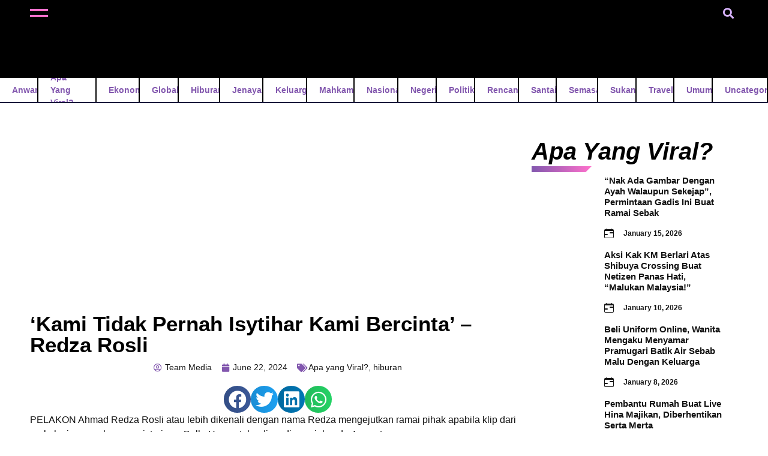

--- FILE ---
content_type: text/html; charset=UTF-8
request_url: https://www.kualalumpurviral.com/2024/06/kami-tidak-pernah-isytihar-kami-bercinta-redza-rosli/
body_size: 22630
content:
<!doctype html><html lang="en"><head><script data-no-optimize="1" type="f506530badcca7ffe742bbf8-text/javascript">var litespeed_docref=sessionStorage.getItem("litespeed_docref");litespeed_docref&&(Object.defineProperty(document,"referrer",{get:function(){return litespeed_docref}}),sessionStorage.removeItem("litespeed_docref"));</script> <meta charset="UTF-8"><link data-optimized="2" rel="stylesheet" href="https://www.kualalumpurviral.com/wp-content/litespeed/css/09ffad782764f55e933f98272628bc04.css?ver=ebd5d" /><meta name="viewport" content="width=device-width, initial-scale=1"><link rel="profile" href="https://gmpg.org/xfn/11"><meta name='robots' content='index, follow, max-image-preview:large, max-snippet:-1, max-video-preview:-1' /><title>&#039;Kami tidak pernah isytihar kami bercinta&#039; - Redza Rosli - KUALALUMPUR VIRAL</title><meta name="description" content="PELAKON Ahmad Redza Rosli atau lebih dikenali dengan nama Redza mengejutkan ramai pihak apabila klip dari perkahwinannya bersama isterinya," /><link rel="canonical" href="https://www.kualalumpurviral.com/2024/06/kami-tidak-pernah-isytihar-kami-bercinta-redza-rosli/" /><meta property="og:locale" content="en_US" /><meta property="og:type" content="article" /><meta property="og:title" content="&#039;Kami tidak pernah isytihar kami bercinta&#039; - Redza Rosli" /><meta property="og:description" content="PELAKON Ahmad Redza Rosli atau lebih dikenali dengan nama Redza mengejutkan ramai pihak apabila klip dari perkahwinannya bersama isterinya," /><meta property="og:url" content="https://www.kualalumpurviral.com/2024/06/kami-tidak-pernah-isytihar-kami-bercinta-redza-rosli/" /><meta property="og:site_name" content="KUALALUMPUR VIRAL" /><meta property="article:publisher" content="https://www.facebook.com/kualalumpurohviral" /><meta property="article:published_time" content="2024-06-22T02:50:05+00:00" /><meta property="article:modified_time" content="2024-06-22T02:50:06+00:00" /><meta property="og:image" content="https://www.kualalumpurviral.com/wp-content/uploads/2024/06/Untitled-design-1-1-1024x576.png" /><meta property="og:image:width" content="1024" /><meta property="og:image:height" content="576" /><meta property="og:image:type" content="image/png" /><meta name="author" content="Team Media" /><meta name="twitter:card" content="summary_large_image" /><meta name="twitter:label1" content="Written by" /><meta name="twitter:data1" content="Team Media" /><meta name="twitter:label2" content="Est. reading time" /><meta name="twitter:data2" content="2 minutes" /> <script type="application/ld+json" class="yoast-schema-graph">{"@context":"https://schema.org","@graph":[{"@type":"Article","@id":"https://www.kualalumpurviral.com/2024/06/kami-tidak-pernah-isytihar-kami-bercinta-redza-rosli/#article","isPartOf":{"@id":"https://www.kualalumpurviral.com/2024/06/kami-tidak-pernah-isytihar-kami-bercinta-redza-rosli/"},"author":{"name":"Team Media","@id":"https://www.kualalumpurviral.com/#/schema/person/08c012b56890091a8849854517814b75"},"headline":"&#8216;Kami tidak pernah isytihar kami bercinta&#8217; &#8211; Redza Rosli","datePublished":"2024-06-22T02:50:05+00:00","dateModified":"2024-06-22T02:50:06+00:00","mainEntityOfPage":{"@id":"https://www.kualalumpurviral.com/2024/06/kami-tidak-pernah-isytihar-kami-bercinta-redza-rosli/"},"wordCount":198,"publisher":{"@id":"https://www.kualalumpurviral.com/#organization"},"image":{"@id":"https://www.kualalumpurviral.com/2024/06/kami-tidak-pernah-isytihar-kami-bercinta-redza-rosli/#primaryimage"},"thumbnailUrl":"https://www.kualalumpurviral.com/wp-content/uploads/2024/06/Untitled-design-1-1.png","articleSection":["Apa yang Viral?","hiburan"],"inLanguage":"en"},{"@type":"WebPage","@id":"https://www.kualalumpurviral.com/2024/06/kami-tidak-pernah-isytihar-kami-bercinta-redza-rosli/","url":"https://www.kualalumpurviral.com/2024/06/kami-tidak-pernah-isytihar-kami-bercinta-redza-rosli/","name":"'Kami tidak pernah isytihar kami bercinta' - Redza Rosli - KUALALUMPUR VIRAL","isPartOf":{"@id":"https://www.kualalumpurviral.com/#website"},"primaryImageOfPage":{"@id":"https://www.kualalumpurviral.com/2024/06/kami-tidak-pernah-isytihar-kami-bercinta-redza-rosli/#primaryimage"},"image":{"@id":"https://www.kualalumpurviral.com/2024/06/kami-tidak-pernah-isytihar-kami-bercinta-redza-rosli/#primaryimage"},"thumbnailUrl":"https://www.kualalumpurviral.com/wp-content/uploads/2024/06/Untitled-design-1-1.png","datePublished":"2024-06-22T02:50:05+00:00","dateModified":"2024-06-22T02:50:06+00:00","description":"PELAKON Ahmad Redza Rosli atau lebih dikenali dengan nama Redza mengejutkan ramai pihak apabila klip dari perkahwinannya bersama isterinya,","breadcrumb":{"@id":"https://www.kualalumpurviral.com/2024/06/kami-tidak-pernah-isytihar-kami-bercinta-redza-rosli/#breadcrumb"},"inLanguage":"en","potentialAction":[{"@type":"ReadAction","target":["https://www.kualalumpurviral.com/2024/06/kami-tidak-pernah-isytihar-kami-bercinta-redza-rosli/"]}]},{"@type":"ImageObject","inLanguage":"en","@id":"https://www.kualalumpurviral.com/2024/06/kami-tidak-pernah-isytihar-kami-bercinta-redza-rosli/#primaryimage","url":"https://www.kualalumpurviral.com/wp-content/uploads/2024/06/Untitled-design-1-1.png","contentUrl":"https://www.kualalumpurviral.com/wp-content/uploads/2024/06/Untitled-design-1-1.png","width":1920,"height":1080},{"@type":"BreadcrumbList","@id":"https://www.kualalumpurviral.com/2024/06/kami-tidak-pernah-isytihar-kami-bercinta-redza-rosli/#breadcrumb","itemListElement":[{"@type":"ListItem","position":1,"name":"Home","item":"https://www.kualalumpurviral.com/"},{"@type":"ListItem","position":2,"name":"&#8216;Kami tidak pernah isytihar kami bercinta&#8217; &#8211; Redza Rosli"}]},{"@type":"WebSite","@id":"https://www.kualalumpurviral.com/#website","url":"https://www.kualalumpurviral.com/","name":"KUALA LUMPUR VIRAL","description":"Sensasi, Terkini!","publisher":{"@id":"https://www.kualalumpurviral.com/#organization"},"potentialAction":[{"@type":"SearchAction","target":{"@type":"EntryPoint","urlTemplate":"https://www.kualalumpurviral.com/?s={search_term_string}"},"query-input":"required name=search_term_string"}],"inLanguage":"en"},{"@type":"Organization","@id":"https://www.kualalumpurviral.com/#organization","name":"KUALA LUMPUR VIRAL","url":"https://www.kualalumpurviral.com/","logo":{"@type":"ImageObject","inLanguage":"en","@id":"https://www.kualalumpurviral.com/#/schema/logo/image/","url":"https://www.kualalumpurviral.com/wp-content/uploads/2023/08/klviral-logo-color.png","contentUrl":"https://www.kualalumpurviral.com/wp-content/uploads/2023/08/klviral-logo-color.png","width":958,"height":652,"caption":"KUALA LUMPUR VIRAL"},"image":{"@id":"https://www.kualalumpurviral.com/#/schema/logo/image/"},"sameAs":["https://www.facebook.com/kualalumpurohviral","https://www.tiktok.com/@kl.viral"]},{"@type":"Person","@id":"https://www.kualalumpurviral.com/#/schema/person/08c012b56890091a8849854517814b75","name":"Team Media","image":{"@type":"ImageObject","inLanguage":"en","@id":"https://www.kualalumpurviral.com/#/schema/person/image/","url":"https://www.kualalumpurviral.com/wp-content/litespeed/avatar/22701629b02169b63c8f1602a999795b.jpg?ver=1768357833","contentUrl":"https://www.kualalumpurviral.com/wp-content/litespeed/avatar/22701629b02169b63c8f1602a999795b.jpg?ver=1768357833","caption":"Team Media"},"url":"https://www.kualalumpurviral.com/author/teammedia/"}]}</script> <link rel='dns-prefetch' href='//www.googletagmanager.com' /><link rel="alternate" type="application/rss+xml" title="KUALALUMPUR VIRAL &raquo; Feed" href="https://www.kualalumpurviral.com/feed/" /><link rel="alternate" type="application/rss+xml" title="KUALALUMPUR VIRAL &raquo; Comments Feed" href="https://www.kualalumpurviral.com/comments/feed/" /><link rel="alternate" type="application/rss+xml" title="KUALALUMPUR VIRAL &raquo; &#8216;Kami tidak pernah isytihar kami bercinta&#8217; &#8211; Redza Rosli Comments Feed" href="https://www.kualalumpurviral.com/2024/06/kami-tidak-pernah-isytihar-kami-bercinta-redza-rosli/feed/" /><style id='classic-theme-styles-inline-css'>/**
 * These rules are needed for backwards compatibility.
 * They should match the button element rules in the base theme.json file.
 */
.wp-block-button__link {
	color: #ffffff;
	background-color: #32373c;
	border-radius: 9999px; /* 100% causes an oval, but any explicit but really high value retains the pill shape. */

	/* This needs a low specificity so it won't override the rules from the button element if defined in theme.json. */
	box-shadow: none;
	text-decoration: none;

	/* The extra 2px are added to size solids the same as the outline versions.*/
	padding: calc(0.667em + 2px) calc(1.333em + 2px);

	font-size: 1.125em;
}

.wp-block-file__button {
	background: #32373c;
	color: #ffffff;
	text-decoration: none;
}</style><style id='global-styles-inline-css'>:root{--wp--preset--aspect-ratio--square: 1;--wp--preset--aspect-ratio--4-3: 4/3;--wp--preset--aspect-ratio--3-4: 3/4;--wp--preset--aspect-ratio--3-2: 3/2;--wp--preset--aspect-ratio--2-3: 2/3;--wp--preset--aspect-ratio--16-9: 16/9;--wp--preset--aspect-ratio--9-16: 9/16;--wp--preset--color--black: #000000;--wp--preset--color--cyan-bluish-gray: #abb8c3;--wp--preset--color--white: #ffffff;--wp--preset--color--pale-pink: #f78da7;--wp--preset--color--vivid-red: #cf2e2e;--wp--preset--color--luminous-vivid-orange: #ff6900;--wp--preset--color--luminous-vivid-amber: #fcb900;--wp--preset--color--light-green-cyan: #7bdcb5;--wp--preset--color--vivid-green-cyan: #00d084;--wp--preset--color--pale-cyan-blue: #8ed1fc;--wp--preset--color--vivid-cyan-blue: #0693e3;--wp--preset--color--vivid-purple: #9b51e0;--wp--preset--gradient--vivid-cyan-blue-to-vivid-purple: linear-gradient(135deg,rgba(6,147,227,1) 0%,rgb(155,81,224) 100%);--wp--preset--gradient--light-green-cyan-to-vivid-green-cyan: linear-gradient(135deg,rgb(122,220,180) 0%,rgb(0,208,130) 100%);--wp--preset--gradient--luminous-vivid-amber-to-luminous-vivid-orange: linear-gradient(135deg,rgba(252,185,0,1) 0%,rgba(255,105,0,1) 100%);--wp--preset--gradient--luminous-vivid-orange-to-vivid-red: linear-gradient(135deg,rgba(255,105,0,1) 0%,rgb(207,46,46) 100%);--wp--preset--gradient--very-light-gray-to-cyan-bluish-gray: linear-gradient(135deg,rgb(238,238,238) 0%,rgb(169,184,195) 100%);--wp--preset--gradient--cool-to-warm-spectrum: linear-gradient(135deg,rgb(74,234,220) 0%,rgb(151,120,209) 20%,rgb(207,42,186) 40%,rgb(238,44,130) 60%,rgb(251,105,98) 80%,rgb(254,248,76) 100%);--wp--preset--gradient--blush-light-purple: linear-gradient(135deg,rgb(255,206,236) 0%,rgb(152,150,240) 100%);--wp--preset--gradient--blush-bordeaux: linear-gradient(135deg,rgb(254,205,165) 0%,rgb(254,45,45) 50%,rgb(107,0,62) 100%);--wp--preset--gradient--luminous-dusk: linear-gradient(135deg,rgb(255,203,112) 0%,rgb(199,81,192) 50%,rgb(65,88,208) 100%);--wp--preset--gradient--pale-ocean: linear-gradient(135deg,rgb(255,245,203) 0%,rgb(182,227,212) 50%,rgb(51,167,181) 100%);--wp--preset--gradient--electric-grass: linear-gradient(135deg,rgb(202,248,128) 0%,rgb(113,206,126) 100%);--wp--preset--gradient--midnight: linear-gradient(135deg,rgb(2,3,129) 0%,rgb(40,116,252) 100%);--wp--preset--font-size--small: 13px;--wp--preset--font-size--medium: 20px;--wp--preset--font-size--large: 36px;--wp--preset--font-size--x-large: 42px;--wp--preset--spacing--20: 0.44rem;--wp--preset--spacing--30: 0.67rem;--wp--preset--spacing--40: 1rem;--wp--preset--spacing--50: 1.5rem;--wp--preset--spacing--60: 2.25rem;--wp--preset--spacing--70: 3.38rem;--wp--preset--spacing--80: 5.06rem;--wp--preset--shadow--natural: 6px 6px 9px rgba(0, 0, 0, 0.2);--wp--preset--shadow--deep: 12px 12px 50px rgba(0, 0, 0, 0.4);--wp--preset--shadow--sharp: 6px 6px 0px rgba(0, 0, 0, 0.2);--wp--preset--shadow--outlined: 6px 6px 0px -3px rgba(255, 255, 255, 1), 6px 6px rgba(0, 0, 0, 1);--wp--preset--shadow--crisp: 6px 6px 0px rgba(0, 0, 0, 1);}:where(.is-layout-flex){gap: 0.5em;}:where(.is-layout-grid){gap: 0.5em;}body .is-layout-flex{display: flex;}.is-layout-flex{flex-wrap: wrap;align-items: center;}.is-layout-flex > :is(*, div){margin: 0;}body .is-layout-grid{display: grid;}.is-layout-grid > :is(*, div){margin: 0;}:where(.wp-block-columns.is-layout-flex){gap: 2em;}:where(.wp-block-columns.is-layout-grid){gap: 2em;}:where(.wp-block-post-template.is-layout-flex){gap: 1.25em;}:where(.wp-block-post-template.is-layout-grid){gap: 1.25em;}.has-black-color{color: var(--wp--preset--color--black) !important;}.has-cyan-bluish-gray-color{color: var(--wp--preset--color--cyan-bluish-gray) !important;}.has-white-color{color: var(--wp--preset--color--white) !important;}.has-pale-pink-color{color: var(--wp--preset--color--pale-pink) !important;}.has-vivid-red-color{color: var(--wp--preset--color--vivid-red) !important;}.has-luminous-vivid-orange-color{color: var(--wp--preset--color--luminous-vivid-orange) !important;}.has-luminous-vivid-amber-color{color: var(--wp--preset--color--luminous-vivid-amber) !important;}.has-light-green-cyan-color{color: var(--wp--preset--color--light-green-cyan) !important;}.has-vivid-green-cyan-color{color: var(--wp--preset--color--vivid-green-cyan) !important;}.has-pale-cyan-blue-color{color: var(--wp--preset--color--pale-cyan-blue) !important;}.has-vivid-cyan-blue-color{color: var(--wp--preset--color--vivid-cyan-blue) !important;}.has-vivid-purple-color{color: var(--wp--preset--color--vivid-purple) !important;}.has-black-background-color{background-color: var(--wp--preset--color--black) !important;}.has-cyan-bluish-gray-background-color{background-color: var(--wp--preset--color--cyan-bluish-gray) !important;}.has-white-background-color{background-color: var(--wp--preset--color--white) !important;}.has-pale-pink-background-color{background-color: var(--wp--preset--color--pale-pink) !important;}.has-vivid-red-background-color{background-color: var(--wp--preset--color--vivid-red) !important;}.has-luminous-vivid-orange-background-color{background-color: var(--wp--preset--color--luminous-vivid-orange) !important;}.has-luminous-vivid-amber-background-color{background-color: var(--wp--preset--color--luminous-vivid-amber) !important;}.has-light-green-cyan-background-color{background-color: var(--wp--preset--color--light-green-cyan) !important;}.has-vivid-green-cyan-background-color{background-color: var(--wp--preset--color--vivid-green-cyan) !important;}.has-pale-cyan-blue-background-color{background-color: var(--wp--preset--color--pale-cyan-blue) !important;}.has-vivid-cyan-blue-background-color{background-color: var(--wp--preset--color--vivid-cyan-blue) !important;}.has-vivid-purple-background-color{background-color: var(--wp--preset--color--vivid-purple) !important;}.has-black-border-color{border-color: var(--wp--preset--color--black) !important;}.has-cyan-bluish-gray-border-color{border-color: var(--wp--preset--color--cyan-bluish-gray) !important;}.has-white-border-color{border-color: var(--wp--preset--color--white) !important;}.has-pale-pink-border-color{border-color: var(--wp--preset--color--pale-pink) !important;}.has-vivid-red-border-color{border-color: var(--wp--preset--color--vivid-red) !important;}.has-luminous-vivid-orange-border-color{border-color: var(--wp--preset--color--luminous-vivid-orange) !important;}.has-luminous-vivid-amber-border-color{border-color: var(--wp--preset--color--luminous-vivid-amber) !important;}.has-light-green-cyan-border-color{border-color: var(--wp--preset--color--light-green-cyan) !important;}.has-vivid-green-cyan-border-color{border-color: var(--wp--preset--color--vivid-green-cyan) !important;}.has-pale-cyan-blue-border-color{border-color: var(--wp--preset--color--pale-cyan-blue) !important;}.has-vivid-cyan-blue-border-color{border-color: var(--wp--preset--color--vivid-cyan-blue) !important;}.has-vivid-purple-border-color{border-color: var(--wp--preset--color--vivid-purple) !important;}.has-vivid-cyan-blue-to-vivid-purple-gradient-background{background: var(--wp--preset--gradient--vivid-cyan-blue-to-vivid-purple) !important;}.has-light-green-cyan-to-vivid-green-cyan-gradient-background{background: var(--wp--preset--gradient--light-green-cyan-to-vivid-green-cyan) !important;}.has-luminous-vivid-amber-to-luminous-vivid-orange-gradient-background{background: var(--wp--preset--gradient--luminous-vivid-amber-to-luminous-vivid-orange) !important;}.has-luminous-vivid-orange-to-vivid-red-gradient-background{background: var(--wp--preset--gradient--luminous-vivid-orange-to-vivid-red) !important;}.has-very-light-gray-to-cyan-bluish-gray-gradient-background{background: var(--wp--preset--gradient--very-light-gray-to-cyan-bluish-gray) !important;}.has-cool-to-warm-spectrum-gradient-background{background: var(--wp--preset--gradient--cool-to-warm-spectrum) !important;}.has-blush-light-purple-gradient-background{background: var(--wp--preset--gradient--blush-light-purple) !important;}.has-blush-bordeaux-gradient-background{background: var(--wp--preset--gradient--blush-bordeaux) !important;}.has-luminous-dusk-gradient-background{background: var(--wp--preset--gradient--luminous-dusk) !important;}.has-pale-ocean-gradient-background{background: var(--wp--preset--gradient--pale-ocean) !important;}.has-electric-grass-gradient-background{background: var(--wp--preset--gradient--electric-grass) !important;}.has-midnight-gradient-background{background: var(--wp--preset--gradient--midnight) !important;}.has-small-font-size{font-size: var(--wp--preset--font-size--small) !important;}.has-medium-font-size{font-size: var(--wp--preset--font-size--medium) !important;}.has-large-font-size{font-size: var(--wp--preset--font-size--large) !important;}.has-x-large-font-size{font-size: var(--wp--preset--font-size--x-large) !important;}
:where(.wp-block-post-template.is-layout-flex){gap: 1.25em;}:where(.wp-block-post-template.is-layout-grid){gap: 1.25em;}
:where(.wp-block-columns.is-layout-flex){gap: 2em;}:where(.wp-block-columns.is-layout-grid){gap: 2em;}
:root :where(.wp-block-pullquote){font-size: 1.5em;line-height: 1.6;}</style><link rel="preconnect" href="https://fonts.gstatic.com/" crossorigin><script type="litespeed/javascript" data-src="https://www.kualalumpurviral.com/wp-includes/js/jquery/jquery.js" id="jquery-core-js"></script> <script id="dlm-public-js-extra" type="litespeed/javascript">var dlmVars={"logStatus":"enabled","jsErrorLogging":{"status":"","url":"https:\/\/www.kualalumpurviral.com\/wp-admin\/admin-ajax.php","nonce":"fab732e5e0","action":"log_js_errors"}}</script>  <script type="litespeed/javascript" data-src="https://www.googletagmanager.com/gtag/js?id=GT-TWQT3QH" id="google_gtagjs-js"></script> <script id="google_gtagjs-js-after" type="litespeed/javascript">window.dataLayer=window.dataLayer||[];function gtag(){dataLayer.push(arguments)}
gtag("set","linker",{"domains":["www.kualalumpurviral.com"]});gtag("js",new Date());gtag("set","developer_id.dZTNiMT",!0);gtag("config","GT-TWQT3QH")</script> <link rel="https://api.w.org/" href="https://www.kualalumpurviral.com/wp-json/" /><link rel="alternate" title="JSON" type="application/json" href="https://www.kualalumpurviral.com/wp-json/wp/v2/posts/9710" /><link rel="EditURI" type="application/rsd+xml" title="RSD" href="https://www.kualalumpurviral.com/xmlrpc.php?rsd" /><meta name="generator" content="WordPress 6.6.4" /><link rel='shortlink' href='https://www.kualalumpurviral.com/?p=9710' /><link rel="alternate" title="oEmbed (JSON)" type="application/json+oembed" href="https://www.kualalumpurviral.com/wp-json/oembed/1.0/embed?url=https%3A%2F%2Fwww.kualalumpurviral.com%2F2024%2F06%2Fkami-tidak-pernah-isytihar-kami-bercinta-redza-rosli%2F" /><link rel="alternate" title="oEmbed (XML)" type="text/xml+oembed" href="https://www.kualalumpurviral.com/wp-json/oembed/1.0/embed?url=https%3A%2F%2Fwww.kualalumpurviral.com%2F2024%2F06%2Fkami-tidak-pernah-isytihar-kami-bercinta-redza-rosli%2F&#038;format=xml" /> <script type="litespeed/javascript" data-src="https://www.googletagmanager.com/gtag/js?id=UA-116268340-1"></script> <script type="litespeed/javascript">window.dataLayer=window.dataLayer||[];function gtag(){dataLayer.push(arguments)}
gtag('js',new Date());gtag('config','UA-116268340-1')</script> <meta name="generator" content="Site Kit by Google 1.131.0" /><script type="litespeed/javascript" data-src="https://pagead2.googlesyndication.com/pagead/js/adsbygoogle.js"></script> <script type="litespeed/javascript">(adsbygoogle=window.adsbygoogle||[]).push({google_ad_client:"ca-pub-5239771871168150",enable_page_level_ads:!0})</script> <script type="litespeed/javascript">document.documentElement.className=document.documentElement.className.replace('no-js','js')</script> <style>.no-js img.lazyload {
				display: none;
			}

			figure.wp-block-image img.lazyloading {
				min-width: 150px;
			}

						.lazyload {
				opacity: 0;
			}

			.lazyloading {
				border: 0 !important;
				opacity: 1;
				background: rgba(255, 255, 255, 0) url('https://www.kualalumpurviral.com/wp-content/plugins/wp-smushit/app/assets/images/smush-lazyloader-4.gif') no-repeat center !important;
				background-size: 16px auto !important;
				min-width: 16px;
			}

			.lazyload,
			.lazyloading {
				--smush-placeholder-width: 100px;
				--smush-placeholder-aspect-ratio: 1/1;
				width: var(--smush-placeholder-width) !important;
				aspect-ratio: var(--smush-placeholder-aspect-ratio) !important;
			}</style><meta name="generator" content="Elementor 3.23.3; features: e_optimized_css_loading, additional_custom_breakpoints, e_lazyload; settings: css_print_method-external, google_font-enabled, font_display-swap"><link href="https://cdn.jsdelivr.net/npm/bootstrap@5.3.3/dist/css/bootstrap.min.css" rel="stylesheet" integrity="sha384-QWTKZyjpPEjISv5WaRU9OFeRpok6YctnYmDr5pNlyT2bRjXh0JMhjY6hW+ALEwIH" crossorigin="anonymous"> <script type="litespeed/javascript" data-src="https://cdn.jsdelivr.net/npm/bootstrap@5.3.3/dist/js/bootstrap.bundle.min.js" integrity="sha384-YvpcrYf0tY3lHB60NNkmXc5s9fDVZLESaAA55NDzOxhy9GkcIdslK1eN7N6jIeHz" crossorigin="anonymous"></script> <link
rel="stylesheet"
href="https://cdn.jsdelivr.net/npm/swiper@11/swiper-bundle.min.css"
/> <script type="litespeed/javascript" data-src="https://cdn.jsdelivr.net/npm/swiper@11/swiper-bundle.min.js"></script> <script type="litespeed/javascript" data-src="https://code.jquery.com/jquery-3.7.1.js" integrity="sha256-eKhayi8LEQwp4NKxN+CfCh+3qOVUtJn3QNZ0TciWLP4=" crossorigin="anonymous"></script> <script type="litespeed/javascript">jQuery(document).ready(function($){$(window).on('scroll',function(){if($(this).scrollTop()>5){$('.sticky-header').addClass('scrolled')}else{$('.sticky-header').removeClass('scrolled')}})})</script> <link rel="preconnect" href="https://fonts.googleapis.com"><link rel="preconnect" href="https://fonts.gstatic.com" crossorigin><style>.sticky-header.scrolled .sk-main-logo img {
		height: 60px !important;
	/*	transition: 0.3s ease-in-out; */
	}
	.sticky-header .sk-main-logo img {
		transition: 0.3s ease-in-out;
	}

	.sk-heading::before {
		content: "";
		position: absolute;
		bottom: 0;
		left: 0;
		width: 100px;
		height: 10px; /* Adjust the height to match the border thickness */
		background: linear-gradient(90deg, #8257ae, #ff71cc); /* Gradient colors */
		clip-path: polygon(0 0, 100% 0, 90% 100%, 0% 100%); /* Chamfer effect */
	}


	@media (max-width: 767px) {
		.sk-heading::before {
			content: "";
			position: absolute;
			bottom: 0;
			left: 0;
			width: 50px;
			background: linear-gradient(90deg, #8257ae, #ff71cc); /* Gradient colors */			
			clip-path: polygon(0 0, 100% 0, 90% 100%, 0% 100%); /* Chamfer effect */

		}
	}</style><style>.e-con.e-parent:nth-of-type(n+4):not(.e-lazyloaded):not(.e-no-lazyload),
				.e-con.e-parent:nth-of-type(n+4):not(.e-lazyloaded):not(.e-no-lazyload) * {
					background-image: none !important;
				}
				@media screen and (max-height: 1024px) {
					.e-con.e-parent:nth-of-type(n+3):not(.e-lazyloaded):not(.e-no-lazyload),
					.e-con.e-parent:nth-of-type(n+3):not(.e-lazyloaded):not(.e-no-lazyload) * {
						background-image: none !important;
					}
				}
				@media screen and (max-height: 640px) {
					.e-con.e-parent:nth-of-type(n+2):not(.e-lazyloaded):not(.e-no-lazyload),
					.e-con.e-parent:nth-of-type(n+2):not(.e-lazyloaded):not(.e-no-lazyload) * {
						background-image: none !important;
					}
				}</style><style>#mobileMenu .category-item svg {
		fill: #00ccff;
		opacity: 0;
		position: absolute;
		left: 70%;
		top: 50%;
		transform: translateY(-50%);
		transition: left 0.3s ease-in-out, opacity 0.3s;
	}

	.sk-social-media svg {
		fill: white;
		width: 40px;
		height: 40px;
		margin-right: 20px;
		transition: transform 0.3s ease-in-out, fill 0.3s ease-in-out;
	}
	.sk-social-media svg:hover {
		fill: #00ccff;
		transform: scale(0.9);
	}
	.category-list {
		margin-bottom: 40px;
	}

	.category-item:hover svg {
		left: 90% !important;
		opacity: 1 !important;
	}
	.category-item {
		position: relative;
	}
	/*.category-item:hover a {
	color: #00ccff !important;
	transform: scale(1.1) translatex(20px);
	}*/
	.category-item a {
		color: #000; /* Initial color */
		transition: all 0.3s ease-in-out; /* Smooth transition */
		display: inline-block; /* Ensure transform works correctly */
	}

	.category-item:hover a {
		color: transparent !important; /* Make text transparent to show gradient */
		background: linear-gradient(90deg, #ff71cc, #00ccff) !important;
		background-clip: text !important;
		-webkit-background-clip: text;
		transform: scale(1.1) translateX(20px); /* Smooth transform effect */
	}
	/*.category-item a {

	transition: transform 0.3s ease-in-out, color 0.3s ease-in-out;
	} */</style><div class="offcanvas offcanvas-start" tabindex="-1" id="mobileMenu" aria-labelledby="mobileMenu"><div class="offcanvas-body"><div class="category-list"><div class="category-item d-flex align-items-center"><a href="https://www.kualalumpurviral.com/category/anwar/">Anwar</a><svg xmlns="http://www.w3.org/2000/svg" width="16" height="16" fill="white" class="bi bi-arrow-right-square-fill" viewBox="0 0 16 16">
<path d="M0 14a2 2 0 0 0 2 2h12a2 2 0 0 0 2-2V2a2 2 0 0 0-2-2H2a2 2 0 0 0-2 2zm4.5-6.5h5.793L8.146 5.354a.5.5 0 1 1 .708-.708l3 3a.5.5 0 0 1 0 .708l-3 3a.5.5 0 0 1-.708-.708L10.293 8.5H4.5a.5.5 0 0 1 0-1"/>
</svg></div><div class="category-item d-flex align-items-center"><a href="https://www.kualalumpurviral.com/category/apa-yang-viral/">Apa yang Viral?</a><svg xmlns="http://www.w3.org/2000/svg" width="16" height="16" fill="white" class="bi bi-arrow-right-square-fill" viewBox="0 0 16 16">
<path d="M0 14a2 2 0 0 0 2 2h12a2 2 0 0 0 2-2V2a2 2 0 0 0-2-2H2a2 2 0 0 0-2 2zm4.5-6.5h5.793L8.146 5.354a.5.5 0 1 1 .708-.708l3 3a.5.5 0 0 1 0 .708l-3 3a.5.5 0 0 1-.708-.708L10.293 8.5H4.5a.5.5 0 0 1 0-1"/>
</svg></div><div class="category-item d-flex align-items-center"><a href="https://www.kualalumpurviral.com/category/ekonomi/">Ekonomi</a><svg xmlns="http://www.w3.org/2000/svg" width="16" height="16" fill="white" class="bi bi-arrow-right-square-fill" viewBox="0 0 16 16">
<path d="M0 14a2 2 0 0 0 2 2h12a2 2 0 0 0 2-2V2a2 2 0 0 0-2-2H2a2 2 0 0 0-2 2zm4.5-6.5h5.793L8.146 5.354a.5.5 0 1 1 .708-.708l3 3a.5.5 0 0 1 0 .708l-3 3a.5.5 0 0 1-.708-.708L10.293 8.5H4.5a.5.5 0 0 1 0-1"/>
</svg></div><div class="category-item d-flex align-items-center"><a href="https://www.kualalumpurviral.com/category/global/">Global</a><svg xmlns="http://www.w3.org/2000/svg" width="16" height="16" fill="white" class="bi bi-arrow-right-square-fill" viewBox="0 0 16 16">
<path d="M0 14a2 2 0 0 0 2 2h12a2 2 0 0 0 2-2V2a2 2 0 0 0-2-2H2a2 2 0 0 0-2 2zm4.5-6.5h5.793L8.146 5.354a.5.5 0 1 1 .708-.708l3 3a.5.5 0 0 1 0 .708l-3 3a.5.5 0 0 1-.708-.708L10.293 8.5H4.5a.5.5 0 0 1 0-1"/>
</svg></div><div class="category-item d-flex align-items-center"><a href="https://www.kualalumpurviral.com/category/hiburan/">hiburan</a><svg xmlns="http://www.w3.org/2000/svg" width="16" height="16" fill="white" class="bi bi-arrow-right-square-fill" viewBox="0 0 16 16">
<path d="M0 14a2 2 0 0 0 2 2h12a2 2 0 0 0 2-2V2a2 2 0 0 0-2-2H2a2 2 0 0 0-2 2zm4.5-6.5h5.793L8.146 5.354a.5.5 0 1 1 .708-.708l3 3a.5.5 0 0 1 0 .708l-3 3a.5.5 0 0 1-.708-.708L10.293 8.5H4.5a.5.5 0 0 1 0-1"/>
</svg></div><div class="category-item d-flex align-items-center"><a href="https://www.kualalumpurviral.com/category/jenayah/">Jenayah</a><svg xmlns="http://www.w3.org/2000/svg" width="16" height="16" fill="white" class="bi bi-arrow-right-square-fill" viewBox="0 0 16 16">
<path d="M0 14a2 2 0 0 0 2 2h12a2 2 0 0 0 2-2V2a2 2 0 0 0-2-2H2a2 2 0 0 0-2 2zm4.5-6.5h5.793L8.146 5.354a.5.5 0 1 1 .708-.708l3 3a.5.5 0 0 1 0 .708l-3 3a.5.5 0 0 1-.708-.708L10.293 8.5H4.5a.5.5 0 0 1 0-1"/>
</svg></div><div class="category-item d-flex align-items-center"><a href="https://www.kualalumpurviral.com/category/keluarga/">Keluarga</a><svg xmlns="http://www.w3.org/2000/svg" width="16" height="16" fill="white" class="bi bi-arrow-right-square-fill" viewBox="0 0 16 16">
<path d="M0 14a2 2 0 0 0 2 2h12a2 2 0 0 0 2-2V2a2 2 0 0 0-2-2H2a2 2 0 0 0-2 2zm4.5-6.5h5.793L8.146 5.354a.5.5 0 1 1 .708-.708l3 3a.5.5 0 0 1 0 .708l-3 3a.5.5 0 0 1-.708-.708L10.293 8.5H4.5a.5.5 0 0 1 0-1"/>
</svg></div><div class="category-item d-flex align-items-center"><a href="https://www.kualalumpurviral.com/category/mahkamah/">Mahkamah</a><svg xmlns="http://www.w3.org/2000/svg" width="16" height="16" fill="white" class="bi bi-arrow-right-square-fill" viewBox="0 0 16 16">
<path d="M0 14a2 2 0 0 0 2 2h12a2 2 0 0 0 2-2V2a2 2 0 0 0-2-2H2a2 2 0 0 0-2 2zm4.5-6.5h5.793L8.146 5.354a.5.5 0 1 1 .708-.708l3 3a.5.5 0 0 1 0 .708l-3 3a.5.5 0 0 1-.708-.708L10.293 8.5H4.5a.5.5 0 0 1 0-1"/>
</svg></div><div class="category-item d-flex align-items-center"><a href="https://www.kualalumpurviral.com/category/nasional/">Nasional</a><svg xmlns="http://www.w3.org/2000/svg" width="16" height="16" fill="white" class="bi bi-arrow-right-square-fill" viewBox="0 0 16 16">
<path d="M0 14a2 2 0 0 0 2 2h12a2 2 0 0 0 2-2V2a2 2 0 0 0-2-2H2a2 2 0 0 0-2 2zm4.5-6.5h5.793L8.146 5.354a.5.5 0 1 1 .708-.708l3 3a.5.5 0 0 1 0 .708l-3 3a.5.5 0 0 1-.708-.708L10.293 8.5H4.5a.5.5 0 0 1 0-1"/>
</svg></div><div class="category-item d-flex align-items-center"><a href="https://www.kualalumpurviral.com/category/negeri/">Negeri</a><svg xmlns="http://www.w3.org/2000/svg" width="16" height="16" fill="white" class="bi bi-arrow-right-square-fill" viewBox="0 0 16 16">
<path d="M0 14a2 2 0 0 0 2 2h12a2 2 0 0 0 2-2V2a2 2 0 0 0-2-2H2a2 2 0 0 0-2 2zm4.5-6.5h5.793L8.146 5.354a.5.5 0 1 1 .708-.708l3 3a.5.5 0 0 1 0 .708l-3 3a.5.5 0 0 1-.708-.708L10.293 8.5H4.5a.5.5 0 0 1 0-1"/>
</svg></div><div class="category-item d-flex align-items-center"><a href="https://www.kualalumpurviral.com/category/politik/">Politik</a><svg xmlns="http://www.w3.org/2000/svg" width="16" height="16" fill="white" class="bi bi-arrow-right-square-fill" viewBox="0 0 16 16">
<path d="M0 14a2 2 0 0 0 2 2h12a2 2 0 0 0 2-2V2a2 2 0 0 0-2-2H2a2 2 0 0 0-2 2zm4.5-6.5h5.793L8.146 5.354a.5.5 0 1 1 .708-.708l3 3a.5.5 0 0 1 0 .708l-3 3a.5.5 0 0 1-.708-.708L10.293 8.5H4.5a.5.5 0 0 1 0-1"/>
</svg></div><div class="category-item d-flex align-items-center"><a href="https://www.kualalumpurviral.com/category/rencana/">Rencana</a><svg xmlns="http://www.w3.org/2000/svg" width="16" height="16" fill="white" class="bi bi-arrow-right-square-fill" viewBox="0 0 16 16">
<path d="M0 14a2 2 0 0 0 2 2h12a2 2 0 0 0 2-2V2a2 2 0 0 0-2-2H2a2 2 0 0 0-2 2zm4.5-6.5h5.793L8.146 5.354a.5.5 0 1 1 .708-.708l3 3a.5.5 0 0 1 0 .708l-3 3a.5.5 0 0 1-.708-.708L10.293 8.5H4.5a.5.5 0 0 1 0-1"/>
</svg></div><div class="category-item d-flex align-items-center"><a href="https://www.kualalumpurviral.com/category/santai/">Santai</a><svg xmlns="http://www.w3.org/2000/svg" width="16" height="16" fill="white" class="bi bi-arrow-right-square-fill" viewBox="0 0 16 16">
<path d="M0 14a2 2 0 0 0 2 2h12a2 2 0 0 0 2-2V2a2 2 0 0 0-2-2H2a2 2 0 0 0-2 2zm4.5-6.5h5.793L8.146 5.354a.5.5 0 1 1 .708-.708l3 3a.5.5 0 0 1 0 .708l-3 3a.5.5 0 0 1-.708-.708L10.293 8.5H4.5a.5.5 0 0 1 0-1"/>
</svg></div><div class="category-item d-flex align-items-center"><a href="https://www.kualalumpurviral.com/category/semasa/">Semasa</a><svg xmlns="http://www.w3.org/2000/svg" width="16" height="16" fill="white" class="bi bi-arrow-right-square-fill" viewBox="0 0 16 16">
<path d="M0 14a2 2 0 0 0 2 2h12a2 2 0 0 0 2-2V2a2 2 0 0 0-2-2H2a2 2 0 0 0-2 2zm4.5-6.5h5.793L8.146 5.354a.5.5 0 1 1 .708-.708l3 3a.5.5 0 0 1 0 .708l-3 3a.5.5 0 0 1-.708-.708L10.293 8.5H4.5a.5.5 0 0 1 0-1"/>
</svg></div><div class="category-item d-flex align-items-center"><a href="https://www.kualalumpurviral.com/category/sukan/">Sukan</a><svg xmlns="http://www.w3.org/2000/svg" width="16" height="16" fill="white" class="bi bi-arrow-right-square-fill" viewBox="0 0 16 16">
<path d="M0 14a2 2 0 0 0 2 2h12a2 2 0 0 0 2-2V2a2 2 0 0 0-2-2H2a2 2 0 0 0-2 2zm4.5-6.5h5.793L8.146 5.354a.5.5 0 1 1 .708-.708l3 3a.5.5 0 0 1 0 .708l-3 3a.5.5 0 0 1-.708-.708L10.293 8.5H4.5a.5.5 0 0 1 0-1"/>
</svg></div><div class="category-item d-flex align-items-center"><a href="https://www.kualalumpurviral.com/category/tie-travel/">Travel</a><svg xmlns="http://www.w3.org/2000/svg" width="16" height="16" fill="white" class="bi bi-arrow-right-square-fill" viewBox="0 0 16 16">
<path d="M0 14a2 2 0 0 0 2 2h12a2 2 0 0 0 2-2V2a2 2 0 0 0-2-2H2a2 2 0 0 0-2 2zm4.5-6.5h5.793L8.146 5.354a.5.5 0 1 1 .708-.708l3 3a.5.5 0 0 1 0 .708l-3 3a.5.5 0 0 1-.708-.708L10.293 8.5H4.5a.5.5 0 0 1 0-1"/>
</svg></div><div class="category-item d-flex align-items-center"><a href="https://www.kualalumpurviral.com/category/umum/">Umum</a><svg xmlns="http://www.w3.org/2000/svg" width="16" height="16" fill="white" class="bi bi-arrow-right-square-fill" viewBox="0 0 16 16">
<path d="M0 14a2 2 0 0 0 2 2h12a2 2 0 0 0 2-2V2a2 2 0 0 0-2-2H2a2 2 0 0 0-2 2zm4.5-6.5h5.793L8.146 5.354a.5.5 0 1 1 .708-.708l3 3a.5.5 0 0 1 0 .708l-3 3a.5.5 0 0 1-.708-.708L10.293 8.5H4.5a.5.5 0 0 1 0-1"/>
</svg></div><div class="category-item d-flex align-items-center"><a href="https://www.kualalumpurviral.com/category/uncategorized/">Uncategorized</a><svg xmlns="http://www.w3.org/2000/svg" width="16" height="16" fill="white" class="bi bi-arrow-right-square-fill" viewBox="0 0 16 16">
<path d="M0 14a2 2 0 0 0 2 2h12a2 2 0 0 0 2-2V2a2 2 0 0 0-2-2H2a2 2 0 0 0-2 2zm4.5-6.5h5.793L8.146 5.354a.5.5 0 1 1 .708-.708l3 3a.5.5 0 0 1 0 .708l-3 3a.5.5 0 0 1-.708-.708L10.293 8.5H4.5a.5.5 0 0 1 0-1"/>
</svg></div></div><div class="sk-social-media d-flex justify-content-start align-items-center">
<a href="https://www.facebook.com/kualalumpurohviral">
<svg xmlns="http://www.w3.org/2000/svg" width="16" height="16" fill="currentColor" class="bi bi-facebook" viewBox="0 0 16 16">
<path d="M16 8.049c0-4.446-3.582-8.05-8-8.05C3.58 0-.002 3.603-.002 8.05c0 4.017 2.926 7.347 6.75 7.951v-5.625h-2.03V8.05H6.75V6.275c0-2.017 1.195-3.131 3.022-3.131.876 0 1.791.157 1.791.157v1.98h-1.009c-.993 0-1.303.621-1.303 1.258v1.51h2.218l-.354 2.326H9.25V16c3.824-.604 6.75-3.934 6.75-7.951"/>
</svg>
</a>
<a href="https://www.instagram.com/klviralofficial/">
<svg xmlns="http://www.w3.org/2000/svg" width="16" height="16" fill="currentColor" class="bi bi-instagram" viewBox="0 0 16 16">
<path d="M8 0C5.829 0 5.556.01 4.703.048 3.85.088 3.269.222 2.76.42a3.9 3.9 0 0 0-1.417.923A3.9 3.9 0 0 0 .42 2.76C.222 3.268.087 3.85.048 4.7.01 5.555 0 5.827 0 8.001c0 2.172.01 2.444.048 3.297.04.852.174 1.433.372 1.942.205.526.478.972.923 1.417.444.445.89.719 1.416.923.51.198 1.09.333 1.942.372C5.555 15.99 5.827 16 8 16s2.444-.01 3.298-.048c.851-.04 1.434-.174 1.943-.372a3.9 3.9 0 0 0 1.416-.923c.445-.445.718-.891.923-1.417.197-.509.332-1.09.372-1.942C15.99 10.445 16 10.173 16 8s-.01-2.445-.048-3.299c-.04-.851-.175-1.433-.372-1.941a3.9 3.9 0 0 0-.923-1.417A3.9 3.9 0 0 0 13.24.42c-.51-.198-1.092-.333-1.943-.372C10.443.01 10.172 0 7.998 0zm-.717 1.442h.718c2.136 0 2.389.007 3.232.046.78.035 1.204.166 1.486.275.373.145.64.319.92.599s.453.546.598.92c.11.281.24.705.275 1.485.039.843.047 1.096.047 3.231s-.008 2.389-.047 3.232c-.035.78-.166 1.203-.275 1.485a2.5 2.5 0 0 1-.599.919c-.28.28-.546.453-.92.598-.28.11-.704.24-1.485.276-.843.038-1.096.047-3.232.047s-2.39-.009-3.233-.047c-.78-.036-1.203-.166-1.485-.276a2.5 2.5 0 0 1-.92-.598 2.5 2.5 0 0 1-.6-.92c-.109-.281-.24-.705-.275-1.485-.038-.843-.046-1.096-.046-3.233s.008-2.388.046-3.231c.036-.78.166-1.204.276-1.486.145-.373.319-.64.599-.92s.546-.453.92-.598c.282-.11.705-.24 1.485-.276.738-.034 1.024-.044 2.515-.045zm4.988 1.328a.96.96 0 1 0 0 1.92.96.96 0 0 0 0-1.92m-4.27 1.122a4.109 4.109 0 1 0 0 8.217 4.109 4.109 0 0 0 0-8.217m0 1.441a2.667 2.667 0 1 1 0 5.334 2.667 2.667 0 0 1 0-5.334"/>
</svg>
</a>
<a href="https://www.tiktok.com/@kl.viral">
<svg xmlns="http://www.w3.org/2000/svg" width="16" height="16" fill="currentColor" class="bi bi-tiktok" viewBox="0 0 16 16">
<path d="M9 0h1.98c.144.715.54 1.617 1.235 2.512C12.895 3.389 13.797 4 15 4v2c-1.753 0-3.07-.814-4-1.829V11a5 5 0 1 1-5-5v2a3 3 0 1 0 3 3z"/>
</svg>
</a></div></div></div><link rel="icon" href="https://www.kualalumpurviral.com/wp-content/uploads/2023/08/klviral-logo-color-1-150x150.png" sizes="32x32" /><link rel="icon" href="https://www.kualalumpurviral.com/wp-content/uploads/2023/08/klviral-logo-color-1.png" sizes="192x192" /><link rel="apple-touch-icon" href="https://www.kualalumpurviral.com/wp-content/uploads/2023/08/klviral-logo-color-1.png" /><meta name="msapplication-TileImage" content="https://www.kualalumpurviral.com/wp-content/uploads/2023/08/klviral-logo-color-1.png" /></head><body class="post-template-default single single-post postid-9710 single-format-standard wp-custom-logo elementor-default elementor-kit-58 elementor-page-74 elementor-page-10253"> <script type="litespeed/javascript" data-src="https://pagead2.googlesyndication.com/pagead/js/adsbygoogle.js"></script> <script type="litespeed/javascript">(adsbygoogle=window.adsbygoogle||[]).push({google_ad_client:"ca-pub-5239771871168150",enable_page_level_ads:!0})</script> <a class="skip-link screen-reader-text" href="#content">Skip to content</a><div data-elementor-type="header" data-elementor-id="10247" class="elementor elementor-10247 elementor-location-header" data-elementor-post-type="elementor_library"><div class="elementor-section-wrap"><div class="elementor-element elementor-element-6471d226 e-con-full sticky-header e-flex e-con e-parent" data-id="6471d226" data-element_type="container" data-settings="{&quot;background_background&quot;:&quot;classic&quot;,&quot;sticky&quot;:&quot;top&quot;,&quot;sticky_on&quot;:[&quot;desktop&quot;,&quot;tablet&quot;,&quot;mobile&quot;],&quot;sticky_offset&quot;:0,&quot;sticky_effects_offset&quot;:0}"><div class="elementor-element elementor-element-41fb5127 e-con-full e-flex e-con e-child" data-id="41fb5127" data-element_type="container"><div class="elementor-element elementor-element-43f463a4 elementor-widget-mobile__width-initial elementor-widget elementor-widget-shortcode" data-id="43f463a4" data-element_type="widget" data-widget_type="shortcode.default"><div class="elementor-widget-container"><div class="elementor-shortcode"><div class="sk-menu-button" data-bs-toggle="offcanvas" data-bs-target="#mobileMenu" aria-controls="offcanvasExample"><div class="line line1"></div><div class="line line2"></div></div><style>.sk-mobile-menu.offcanvas {
		padding-top: 80px !important;
	}

	.sk-menu-button {
		border: none;
		width: 30px;
		height: 30px;
		position: relative;
		cursor: pointer;
		z-index: 19950 !important;
	}

	.sk-menu-button .line {
		position: absolute;
		width: 100%;
		height: 3px;
		background-color: #ff71cc;
		transition: all 0.3s ease;
	}

	.sk-menu-button .line1 {
		top: 10px;
	}

	.sk-menu-button .line2 {
		top: 20px;
	}

	.sk-menu-button.open .line1 {
		transform: rotate(45deg);
		top: 10px;
	}

	.sk-menu-button.open .line2 {
		transform: rotate(-45deg);
		top: 10px;
	}
	@media (max-width: 767px) {
		.offcanvas.offcanvas-start#mobileMenu {
			max-width: 100vw !important;
			width: 100vw !important;
		}
		#mobileMenu .offcanvas-body {
			padding: 150px 20px 50px 20px !important;
		}
	}

	.offcanvas.offcanvas-start#mobileMenu {
		margin: 0 !important;
		padding: 0 !important;
		font-family: 'Poppins', sans-serif;
		font-weight: 600;
		font-size: 16px !important;
		line-height: 1 !important;
		background: #000000 !important;
		border-radius: 0;
		border: 1px solid rgba(1, 1, 1, 0.1);
	}

	#mobileMenu .offcanvas-body {
		padding: 200px 20px 50px 50px;
	}


	#mobileMenu .offcanvas-footer {
		font-family: 'Poppins', sans-serif;
		font-size: 12px;
		color: white !important;
		background: #fc131c;
		padding: 10px 20px;
	}

	.offcanvas-body::-webkit-scrollbar {
		display: none;
	}

	.offcanvas#mobileMenu a {
		font-size: 18px !important;
		line-height: 2 !important;
		color: white;
		text-decoration: none;
	}

	.sk-submenu-mobile {
		padding: 0.4rem 1rem !important;
	}</style> <script type="litespeed/javascript">$(document).ready(function(){$('.sk-menu-button').click(function(){$(this).toggleClass('open');$('.sticky-header').addClass('scrolled')});$('#mobileMenu').on('hidden.bs.offcanvas',function(){$('.sk-menu-button').removeClass('open');$('.sticky-header').removeClass('scrolled')})})</script> </div></div></div></div><div class="elementor-element elementor-element-64391fc4 e-con-full e-flex e-con e-child" data-id="64391fc4" data-element_type="container"><div class="elementor-element elementor-element-5f2337db sk-main-logo elementor-widget-mobile__width-initial elementor-widget elementor-widget-theme-site-logo elementor-widget-image" data-id="5f2337db" data-element_type="widget" data-widget_type="theme-site-logo.default"><div class="elementor-widget-container"><div class="elementor-image">
<a href="https://www.kualalumpurviral.com">
<img width="958" height="652" data-src="https://www.kualalumpurviral.com/wp-content/uploads/2023/08/klviral-logo-color.png" class="attachment-full size-full wp-image-10262 lazyload" alt="" data-srcset="https://www.kualalumpurviral.com/wp-content/uploads/2023/08/klviral-logo-color.png 958w, https://www.kualalumpurviral.com/wp-content/uploads/2023/08/klviral-logo-color-300x204.png 300w, https://www.kualalumpurviral.com/wp-content/uploads/2023/08/klviral-logo-color-768x523.png 768w" data-sizes="(max-width: 958px) 100vw, 958px" src="[data-uri]" style="--smush-placeholder-width: 958px; --smush-placeholder-aspect-ratio: 958/652;" /><noscript><img width="958" height="652" src="https://www.kualalumpurviral.com/wp-content/uploads/2023/08/klviral-logo-color.png" class="attachment-full size-full wp-image-10262" alt="" srcset="https://www.kualalumpurviral.com/wp-content/uploads/2023/08/klviral-logo-color.png 958w, https://www.kualalumpurviral.com/wp-content/uploads/2023/08/klviral-logo-color-300x204.png 300w, https://www.kualalumpurviral.com/wp-content/uploads/2023/08/klviral-logo-color-768x523.png 768w" sizes="(max-width: 958px) 100vw, 958px" /></noscript>				</a></div></div></div></div><div class="elementor-element elementor-element-728020e9 e-con-full e-flex e-con e-child" data-id="728020e9" data-element_type="container"><div class="elementor-element elementor-element-37e16343 elementor-search-form--skin-full_screen elementor-widget elementor-widget-search-form" data-id="37e16343" data-element_type="widget" data-settings="{&quot;skin&quot;:&quot;full_screen&quot;}" data-widget_type="search-form.default"><div class="elementor-widget-container">
<search role="search"><form class="elementor-search-form" action="https://www.kualalumpurviral.com" method="get"><div class="elementor-search-form__toggle" tabindex="0" role="button">
<i aria-hidden="true" class="fas fa-search"></i>					<span class="elementor-screen-only">Search</span></div><div class="elementor-search-form__container">
<label class="elementor-screen-only" for="elementor-search-form-37e16343">Search</label>
<input id="elementor-search-form-37e16343" placeholder="Search..." class="elementor-search-form__input" type="search" name="s" value=""><div class="dialog-lightbox-close-button dialog-close-button" role="button" tabindex="0">
<i aria-hidden="true" class="eicon-close"></i>						<span class="elementor-screen-only">Close this search box.</span></div></div></form>
</search></div></div></div></div><div class="elementor-element elementor-element-2ac9a89e e-con-full elementor-hidden-tablet elementor-hidden-mobile e-flex e-con e-parent" data-id="2ac9a89e" data-element_type="container" data-settings="{&quot;sticky&quot;:&quot;top&quot;,&quot;sticky_on&quot;:[&quot;desktop&quot;,&quot;tablet&quot;,&quot;mobile&quot;],&quot;sticky_offset&quot;:0,&quot;sticky_effects_offset&quot;:0}"><div class="elementor-element elementor-element-21c27608 elementor-widget elementor-widget-shortcode" data-id="21c27608" data-element_type="widget" data-widget_type="shortcode.default"><div class="elementor-widget-container"><div class="elementor-shortcode"><style>.sk-category-list {
		display: flex;
		flex-direction: row;
		justify-content: flex-start;
		border-bottom: solid 2px #17153B;
	}

	.sk-category-list a {
		font-size: 14px;
		font-weight: 600;
		font-family: 'Poppins', sans-serif;
		color: #8257ae;
	}
	.sk-category-item {
		border-right: solid 2px #000000;
		padding-left: 20px;
		padding-right: 20px;
		height: 40px;
		background: #ffffff; /* Initial background color */
		position: relative; /* Make sure it's positioned properly */
		overflow: hidden; /* Ensure gradient doesn’t overflow */
		transition: background 0.3s ease-in-out; /* Transition for background */
	}

	.sk-category-item::before {
		content: '';
		position: absolute;
		top: 0;
		left: 0;
		width: 100%;
		height: 100%;
		background: linear-gradient(90deg, #8257ae, #ff71cc);
		transition: opacity 0.3s ease-in-out; /* Transition for gradient opacity */
		opacity: 0; /* Initially hidden */
		z-index: 0; /* Make sure it's below content */
	}

	.sk-category-item:hover::before {
		opacity: 1; /* Show gradient on hover */
	}

	.sk-category-item:hover {
		background: transparent; /* Remove initial background color on hover */
		z-index: 1; /* Bring content above gradient */
	}
	.sk-category-item:hover a {
		color: white;
		z-index: 2;
	}</style><div class="sk-category-list"><div class="sk-category-item d-flex align-items-center text-capitalize"><a href="https://www.kualalumpurviral.com/category/anwar/">Anwar</a></div><div class="sk-category-item d-flex align-items-center text-capitalize"><a href="https://www.kualalumpurviral.com/category/apa-yang-viral/">Apa yang Viral?</a></div><div class="sk-category-item d-flex align-items-center text-capitalize"><a href="https://www.kualalumpurviral.com/category/ekonomi/">Ekonomi</a></div><div class="sk-category-item d-flex align-items-center text-capitalize"><a href="https://www.kualalumpurviral.com/category/global/">Global</a></div><div class="sk-category-item d-flex align-items-center text-capitalize"><a href="https://www.kualalumpurviral.com/category/hiburan/">hiburan</a></div><div class="sk-category-item d-flex align-items-center text-capitalize"><a href="https://www.kualalumpurviral.com/category/jenayah/">Jenayah</a></div><div class="sk-category-item d-flex align-items-center text-capitalize"><a href="https://www.kualalumpurviral.com/category/keluarga/">Keluarga</a></div><div class="sk-category-item d-flex align-items-center text-capitalize"><a href="https://www.kualalumpurviral.com/category/mahkamah/">Mahkamah</a></div><div class="sk-category-item d-flex align-items-center text-capitalize"><a href="https://www.kualalumpurviral.com/category/nasional/">Nasional</a></div><div class="sk-category-item d-flex align-items-center text-capitalize"><a href="https://www.kualalumpurviral.com/category/negeri/">Negeri</a></div><div class="sk-category-item d-flex align-items-center text-capitalize"><a href="https://www.kualalumpurviral.com/category/politik/">Politik</a></div><div class="sk-category-item d-flex align-items-center text-capitalize"><a href="https://www.kualalumpurviral.com/category/rencana/">Rencana</a></div><div class="sk-category-item d-flex align-items-center text-capitalize"><a href="https://www.kualalumpurviral.com/category/santai/">Santai</a></div><div class="sk-category-item d-flex align-items-center text-capitalize"><a href="https://www.kualalumpurviral.com/category/semasa/">Semasa</a></div><div class="sk-category-item d-flex align-items-center text-capitalize"><a href="https://www.kualalumpurviral.com/category/sukan/">Sukan</a></div><div class="sk-category-item d-flex align-items-center text-capitalize"><a href="https://www.kualalumpurviral.com/category/tie-travel/">Travel</a></div><div class="sk-category-item d-flex align-items-center text-capitalize"><a href="https://www.kualalumpurviral.com/category/umum/">Umum</a></div><div class="sk-category-item d-flex align-items-center text-capitalize"><a href="https://www.kualalumpurviral.com/category/uncategorized/">Uncategorized</a></div></div></div></div></div></div></div></div><div data-elementor-type="single-post" data-elementor-id="10253" class="elementor elementor-10253 elementor-location-single post-9710 post type-post status-publish format-standard has-post-thumbnail hentry category-apa-yang-viral category-hiburan" data-elementor-post-type="elementor_library"><div class="elementor-section-wrap"><div class="elementor-element elementor-element-17163ee0 e-con-full e-flex e-con e-parent" data-id="17163ee0" data-element_type="container"><div class="elementor-element elementor-element-2ec1a8df e-con-full e-flex e-con e-child" data-id="2ec1a8df" data-element_type="container"><div class="elementor-element elementor-element-582922e3 e-con-full e-flex e-con e-child" data-id="582922e3" data-element_type="container"><div class="elementor-element elementor-element-6880447c e-con-full e-flex e-con e-child" data-id="6880447c" data-element_type="container"><div class="elementor-element elementor-element-23e7f468 elementor-widget elementor-widget-theme-post-featured-image elementor-widget-image" data-id="23e7f468" data-element_type="widget" data-widget_type="theme-post-featured-image.default"><div class="elementor-widget-container">
<img width="800" height="450" data-src="https://www.kualalumpurviral.com/wp-content/uploads/2024/06/Untitled-design-1-1-1024x576.png" class="attachment-large size-large wp-image-9712 lazyload" alt="" data-srcset="https://www.kualalumpurviral.com/wp-content/uploads/2024/06/Untitled-design-1-1-1024x576.png 1024w, https://www.kualalumpurviral.com/wp-content/uploads/2024/06/Untitled-design-1-1-300x169.png 300w, https://www.kualalumpurviral.com/wp-content/uploads/2024/06/Untitled-design-1-1-768x432.png 768w, https://www.kualalumpurviral.com/wp-content/uploads/2024/06/Untitled-design-1-1-1536x864.png 1536w, https://www.kualalumpurviral.com/wp-content/uploads/2024/06/Untitled-design-1-1.png 1920w" data-sizes="(max-width: 800px) 100vw, 800px" src="[data-uri]" style="--smush-placeholder-width: 800px; --smush-placeholder-aspect-ratio: 800/450;" /><noscript><img width="800" height="450" src="https://www.kualalumpurviral.com/wp-content/uploads/2024/06/Untitled-design-1-1-1024x576.png" class="attachment-large size-large wp-image-9712" alt="" srcset="https://www.kualalumpurviral.com/wp-content/uploads/2024/06/Untitled-design-1-1-1024x576.png 1024w, https://www.kualalumpurviral.com/wp-content/uploads/2024/06/Untitled-design-1-1-300x169.png 300w, https://www.kualalumpurviral.com/wp-content/uploads/2024/06/Untitled-design-1-1-768x432.png 768w, https://www.kualalumpurviral.com/wp-content/uploads/2024/06/Untitled-design-1-1-1536x864.png 1536w, https://www.kualalumpurviral.com/wp-content/uploads/2024/06/Untitled-design-1-1.png 1920w" sizes="(max-width: 800px) 100vw, 800px" /></noscript></div></div></div><div class="elementor-element elementor-element-56e19c3c e-con-full e-flex e-con e-child" data-id="56e19c3c" data-element_type="container"><div class="elementor-element elementor-element-d1307fd elementor-widget elementor-widget-theme-post-title elementor-page-title elementor-widget-heading" data-id="d1307fd" data-element_type="widget" data-widget_type="theme-post-title.default"><div class="elementor-widget-container"><h1 class="elementor-heading-title elementor-size-default">&#8216;Kami tidak pernah isytihar kami bercinta&#8217; &#8211; Redza Rosli</h1></div></div><div class="elementor-element elementor-element-351b05b9 elementor-align-center elementor-mobile-align-left elementor-widget elementor-widget-post-info" data-id="351b05b9" data-element_type="widget" data-widget_type="post-info.default"><div class="elementor-widget-container"><ul class="elementor-inline-items elementor-icon-list-items elementor-post-info"><li class="elementor-icon-list-item elementor-repeater-item-ceeb8b4 elementor-inline-item" itemprop="author">
<a href="https://www.kualalumpurviral.com/author/teammedia/">
<span class="elementor-icon-list-icon">
<i aria-hidden="true" class="far fa-user-circle"></i>							</span>
<span class="elementor-icon-list-text elementor-post-info__item elementor-post-info__item--type-author">
Team Media					</span>
</a></li><li class="elementor-icon-list-item elementor-repeater-item-971114b elementor-inline-item" itemprop="datePublished">
<a href="https://www.kualalumpurviral.com/2024/06/22/">
<span class="elementor-icon-list-icon">
<i aria-hidden="true" class="fas fa-calendar"></i>							</span>
<span class="elementor-icon-list-text elementor-post-info__item elementor-post-info__item--type-date">
June 22, 2024					</span>
</a></li><li class="elementor-icon-list-item elementor-repeater-item-b09f5d4 elementor-inline-item" itemprop="about">
<span class="elementor-icon-list-icon">
<i aria-hidden="true" class="fas fa-tags"></i>							</span>
<span class="elementor-icon-list-text elementor-post-info__item elementor-post-info__item--type-terms">
<span class="elementor-post-info__terms-list">
<a href="https://www.kualalumpurviral.com/category/apa-yang-viral/" class="elementor-post-info__terms-list-item">Apa yang Viral?</a>, <a href="https://www.kualalumpurviral.com/category/hiburan/" class="elementor-post-info__terms-list-item">hiburan</a>				</span>
</span></li></ul></div></div><div class="elementor-element elementor-element-5a68096 elementor-share-buttons--view-icon elementor-share-buttons--shape-circle elementor-share-buttons--align-center elementor-share-buttons--skin-gradient elementor-grid-0 elementor-share-buttons--color-official elementor-widget elementor-widget-share-buttons" data-id="5a68096" data-element_type="widget" data-widget_type="share-buttons.default"><div class="elementor-widget-container"><div class="elementor-grid"><div class="elementor-grid-item"><div
class="elementor-share-btn elementor-share-btn_facebook"
role="button"
tabindex="0"
aria-label="Share on facebook"
>
<span class="elementor-share-btn__icon">
<i class="fab fa-facebook" aria-hidden="true"></i>							</span></div></div><div class="elementor-grid-item"><div
class="elementor-share-btn elementor-share-btn_twitter"
role="button"
tabindex="0"
aria-label="Share on twitter"
>
<span class="elementor-share-btn__icon">
<i class="fab fa-twitter" aria-hidden="true"></i>							</span></div></div><div class="elementor-grid-item"><div
class="elementor-share-btn elementor-share-btn_linkedin"
role="button"
tabindex="0"
aria-label="Share on linkedin"
>
<span class="elementor-share-btn__icon">
<i class="fab fa-linkedin" aria-hidden="true"></i>							</span></div></div><div class="elementor-grid-item"><div
class="elementor-share-btn elementor-share-btn_whatsapp"
role="button"
tabindex="0"
aria-label="Share on whatsapp"
>
<span class="elementor-share-btn__icon">
<i class="fab fa-whatsapp" aria-hidden="true"></i>							</span></div></div></div></div></div></div></div><div class="elementor-element elementor-element-1598a317 elementor-widget elementor-widget-theme-post-content" data-id="1598a317" data-element_type="widget" data-widget_type="theme-post-content.default"><div class="elementor-widget-container"><p>PELAKON Ahmad Redza Rosli atau lebih dikenali dengan nama Redza mengejutkan ramai pihak apabila klip dari perkahwinannya  bersama isterinya,  Bella Hanna tular di media sosial pada Jumaat.</p><p>Ramai yang tidak menyangkal selama ini Redza sudah mempunyai teman dan dalam masa yang sama sedang dalam persediaan untuk berkahwin. Namun, pelakon tersebut mengakui dia dan isterinya tidak pernah mengisytiharkan percintaan mereka.</p><a href="#" class="read-more-btn">Teruskan <span style="color:#8257ae;font-weight:900;font-style:italic;">Membaca</span></a></p><span class="more-content" style="display: none;"><p>Memetik laporan Mstar, pelakon berusia 32 tahun itu mengatakan hatinya tiba-tiba tergerak untuk melamar Bella menjadi isterinya ketika mereka keluar makan bersama pada bulan lalu.</span></p><span class="more-content" style="display: none;"><p>Menurut Redza lagi, beliau mengajak Bella untuk membeli cincin di kedai emas sebelum masing-masing meluahkan perasaan yang sudah lama terpendam.</span></p><span class="more-content" style="display: none;"><p>&#8220;Kami dah lama kenal,tiada tunang terus nikah. Kami pun tak pernah isytihar kami bercinta.Satu hari saya ajak dia pergi makan tapi masa tu niat dalam hati saya dah lain.</span></p><span class="more-content" style="display: none;"><p>&#8220;Saya terus ajak dia beli cincin dan pada waktu itu juga kami meluahkan perasaan yang sudah lama tersimpan,&#8221; ujarnya lepas ditemu bual Mstar di majlis perkahwinannya.</span></p><span class="more-content" style="display: none;"><p>Terdahulu,  Redza sah bergelar suami kepada Bella atau nama sebenar Farhana Nabila Roslan,28 bertempat di Forest Valley,Cheras, Selangor dengan sekali lafaz.</span></p><span class="more-content" style="display: none;"><figure class="wp-block-image size-large"><img data-lazyloaded="1" src="[data-uri]" fetchpriority="high" fetchpriority="high" decoding="async" width="1024" height="576" data-src="https://www.kualalumpurviral.com/wp-content/uploads/2024/06/Untitled-design-1-2-1024x576.png" alt="" class="wp-image-9713" data-srcset="https://www.kualalumpurviral.com/wp-content/uploads/2024/06/Untitled-design-1-2-1024x576.png 1024w, https://www.kualalumpurviral.com/wp-content/uploads/2024/06/Untitled-design-1-2-300x169.png 300w, https://www.kualalumpurviral.com/wp-content/uploads/2024/06/Untitled-design-1-2-768x432.png 768w, https://www.kualalumpurviral.com/wp-content/uploads/2024/06/Untitled-design-1-2-1536x864.png 1536w, https://www.kualalumpurviral.com/wp-content/uploads/2024/06/Untitled-design-1-2.png 1920w" data-sizes="(max-width: 1024px) 100vw, 1024px" /></figure><p></span></p><span class="more-content" style="display: none;"><p>Baca juga: </span></p><span class="more-content" style="display: none;"><figure class="wp-block-embed is-type-wp-embed is-provider-kualalumpur-viral wp-block-embed-kualalumpur-viral"><div class="wp-block-embed__wrapper"><blockquote class="wp-embedded-content" data-secret="YkP1OmLeE0"><a href="https://www.kualalumpurviral.com/2024/06/kelibat-alif-aziz-dan-ruhainies-ke-mahkamah-syariah-timbul-tanda-tanya/">Kelibat Alif Aziz dan Ruhainies ke Mahkamah Syariah timbul tanda tanya</a></blockquote><iframe class="wp-embedded-content lazyload" sandbox="allow-scripts" security="restricted" style="position: absolute; visibility: hidden;" title="&#8220;Kelibat Alif Aziz dan Ruhainies ke Mahkamah Syariah timbul tanda tanya&#8221; &#8212; KUALALUMPUR VIRAL" data-src="https://www.kualalumpurviral.com/2024/06/kelibat-alif-aziz-dan-ruhainies-ke-mahkamah-syariah-timbul-tanda-tanya/embed/#?secret=vhC3ibtJqp#?secret=YkP1OmLeE0" data-secret="YkP1OmLeE0" width="600" height="338" frameborder="0" marginwidth="0" marginheight="0" scrolling="no" src="[data-uri]" data-load-mode="1"></iframe></div></figure><p></span></p><span class="more-content" style="display: none;">
</span><style>.read-more-btn {
			font-family: "Poppins", sans-serif;
			font-size: 14px;
			margin-left: auto;
			margin-right: auto;
			width: 300px;
                display: block;
                margin-top: 20px;
                padding: 15px 30px;
                background-color: #ffffff;
                color: black;
                text-align: center;
                text-decoration: none;
               border-top: 1px solid black; 
border-right: 4px solid black; 
border-bottom: 4px solid black;
border-left: 1px solid black;  
transition: 0.3s ease-in-out;
            }
            .read-more-btn:hover {
                transform: scale(1.1);
            }</style> <script type="litespeed/javascript">document.addEventListener("DOMContentLiteSpeedLoaded",function(){var readMoreBtn=document.querySelector(".read-more-btn");if(readMoreBtn){readMoreBtn.addEventListener("click",function(e){e.preventDefault();var moreContent=document.querySelectorAll(".more-content");moreContent.forEach(function(content){content.style.display="block"});readMoreBtn.style.display="none"})}})</script> </div></div><div class="elementor-element elementor-element-2180651d e-con-full e-flex e-con e-child" data-id="2180651d" data-element_type="container"><div class="elementor-element elementor-element-7f8d1401 sk-heading elementor-widget elementor-widget-heading" data-id="7f8d1401" data-element_type="widget" data-widget_type="heading.default"><div class="elementor-widget-container"><h2 class="elementor-heading-title elementor-size-default">Lagi Topik Menarik</h2></div></div><div class="elementor-element elementor-element-10607cc0 elementor-widget elementor-widget-shortcode" data-id="10607cc0" data-element_type="widget" data-widget_type="shortcode.default"><div class="elementor-widget-container"><div class="elementor-shortcode"><style>.swiper-button-next:after, .swiper-button-prev:after {
		font-size: 35px !important;
		font-weight: 900 !important;
		color: white !important;
	}

	.swiper-button-next, .swiper-button-prev {
		top: 35% !important;
		background-color: #302040;
		width: 40px !important;
		height: 50px !important;
	}

	.swiper-button-next {
		right: 0 !important;
	}

	.swiper-button-prev {
		left: 0 !important;
	}

	.nasional .sk-post-categories {
		color: #8257ae;
		font-family: 'Roboto', sans-serif !important;
		font-size: 14px;
		font-weight: 600;
	}

	.nasional .sk-post-content {
		padding: 10px;
	}
	.nasional .sk-primary-thumbnail img {
		width: 100%;
		border-radius: 10px;
		height: 200px;
		object-fit:cover;
	}
	@media (max-width: 768px) {
		.nasional .sk-primary-thumbnail img {
			height: 150px !important;
		}
		.nasional a .sk-primary-title  {
			font-size:16px !important;
		}
		.swiper-button-next, .swiper-button-prev {
			top: 35% !important;
			background-color: #302040;
			width: 30px !important;
			height: 40px !important;
		}
	}

	.nasional a .sk-primary-title  {
		font-size:18px;
		font-weight: 600;
		font-family: 'Titillium Web', sans-serif;
		text-transform:capitalize;
		color: #121212;
	}

	a .sk-post-date  {
		font-size:12px;
		font-weight: 600;
		font-family: 'Poppins', sans-serif;
		text-transform:capitalize;
		color: #121212;
	}

	.nasional .swiper-slide:hover a .sk-primary-title {
		color: #302040;
		text-decoration: underline;
		text-decoration-color: #ff71cc;
	}
	.nasional .swiper-slide:hover svg {
		fill: #302040;
	}</style><div class="swiper nasional"><div class="swiper-wrapper"><div class="swiper-slide"><a href="https://www.kualalumpurviral.com/2025/11/shuib-terharu-teringat-arwah-siti-sarah-bila-isteri-hamil-lima-bulan/"><div class="sk-primary-thumbnail"><img loading="lazy" width="800" height="598" data-src="https://www.kualalumpurviral.com/wp-content/uploads/2025/11/2971130-1024x765.jpg" class="attachment-large size-large wp-post-image lazyload" alt="" decoding="async" data-srcset="https://www.kualalumpurviral.com/wp-content/uploads/2025/11/2971130-1024x765.jpg 1024w, https://www.kualalumpurviral.com/wp-content/uploads/2025/11/2971130-300x224.jpg 300w, https://www.kualalumpurviral.com/wp-content/uploads/2025/11/2971130-768x574.jpg 768w, https://www.kualalumpurviral.com/wp-content/uploads/2025/11/2971130.jpg 1240w" data-sizes="(max-width: 800px) 100vw, 800px" src="[data-uri]" style="--smush-placeholder-width: 800px; --smush-placeholder-aspect-ratio: 800/598;" /><noscript><img loading="lazy" width="800" height="598" src="https://www.kualalumpurviral.com/wp-content/uploads/2025/11/2971130-1024x765.jpg" class="attachment-large size-large wp-post-image" alt="" decoding="async" srcset="https://www.kualalumpurviral.com/wp-content/uploads/2025/11/2971130-1024x765.jpg 1024w, https://www.kualalumpurviral.com/wp-content/uploads/2025/11/2971130-300x224.jpg 300w, https://www.kualalumpurviral.com/wp-content/uploads/2025/11/2971130-768x574.jpg 768w, https://www.kualalumpurviral.com/wp-content/uploads/2025/11/2971130.jpg 1240w" sizes="(max-width: 800px) 100vw, 800px" /></noscript></div><div class="sk-post-content"><h3 class="sk-primary-title mb-3">Shuib Terharu Teringat Arwah Siti Sarah Bila Isteri Hamil Lima Bulan</h3><div class="sk-post-date d-flex align-items-center "><svg xmlns="http://www.w3.org/2000/svg" width="16" height="16" fill="currentColor" class="me-3 bi bi-calendar-range" viewBox="0 0 16 16">
<path d="M9 7a1 1 0 0 1 1-1h5v2h-5a1 1 0 0 1-1-1M1 9h4a1 1 0 0 1 0 2H1z"/>
<path d="M3.5 0a.5.5 0 0 1 .5.5V1h8V.5a.5.5 0 0 1 1 0V1h1a2 2 0 0 1 2 2v11a2 2 0 0 1-2 2H2a2 2 0 0 1-2-2V3a2 2 0 0 1 2-2h1V.5a.5.5 0 0 1 .5-.5M1 4v10a1 1 0 0 0 1 1h12a1 1 0 0 0 1-1V4z"/>
</svg>November 19, 2025</div></div></a></div><div class="swiper-slide"><a href="https://www.kualalumpurviral.com/2025/06/kawan-baik-tuduh-khai-bahar-tak-lurus-tapi-dia-pilih-maafkan-saya-reda-je/"><div class="sk-primary-thumbnail"><img loading="lazy" width="800" height="480" data-src="https://www.kualalumpurviral.com/wp-content/uploads/2025/06/IMG_5607-1024x614.jpeg" class="attachment-large size-large wp-post-image lazyload" alt="" decoding="async" data-srcset="https://www.kualalumpurviral.com/wp-content/uploads/2025/06/IMG_5607-1024x614.jpeg 1024w, https://www.kualalumpurviral.com/wp-content/uploads/2025/06/IMG_5607-300x180.jpeg 300w, https://www.kualalumpurviral.com/wp-content/uploads/2025/06/IMG_5607-768x461.jpeg 768w, https://www.kualalumpurviral.com/wp-content/uploads/2025/06/IMG_5607.jpeg 1280w" data-sizes="(max-width: 800px) 100vw, 800px" src="[data-uri]" style="--smush-placeholder-width: 800px; --smush-placeholder-aspect-ratio: 800/480;" /><noscript><img loading="lazy" width="800" height="480" src="https://www.kualalumpurviral.com/wp-content/uploads/2025/06/IMG_5607-1024x614.jpeg" class="attachment-large size-large wp-post-image" alt="" decoding="async" srcset="https://www.kualalumpurviral.com/wp-content/uploads/2025/06/IMG_5607-1024x614.jpeg 1024w, https://www.kualalumpurviral.com/wp-content/uploads/2025/06/IMG_5607-300x180.jpeg 300w, https://www.kualalumpurviral.com/wp-content/uploads/2025/06/IMG_5607-768x461.jpeg 768w, https://www.kualalumpurviral.com/wp-content/uploads/2025/06/IMG_5607.jpeg 1280w" sizes="(max-width: 800px) 100vw, 800px" /></noscript></div><div class="sk-post-content"><h3 class="sk-primary-title mb-3">Kawan Baik Tuduh Khai Bahar ‘Tak Lurus’, Tapi Dia Pilih Maafkan – “Saya Reda Je”</h3><div class="sk-post-date d-flex align-items-center "><svg xmlns="http://www.w3.org/2000/svg" width="16" height="16" fill="currentColor" class="me-3 bi bi-calendar-range" viewBox="0 0 16 16">
<path d="M9 7a1 1 0 0 1 1-1h5v2h-5a1 1 0 0 1-1-1M1 9h4a1 1 0 0 1 0 2H1z"/>
<path d="M3.5 0a.5.5 0 0 1 .5.5V1h8V.5a.5.5 0 0 1 1 0V1h1a2 2 0 0 1 2 2v11a2 2 0 0 1-2 2H2a2 2 0 0 1-2-2V3a2 2 0 0 1 2-2h1V.5a.5.5 0 0 1 .5-.5M1 4v10a1 1 0 0 0 1 1h12a1 1 0 0 0 1-1V4z"/>
</svg>June 22, 2025</div></div></a></div><div class="swiper-slide"><a href="https://www.kualalumpurviral.com/2024/04/dua-kenderaan-menghalang-laluan-jalan-raya-netizen-bengang-sikap-kurang-bijak-pemandu-t20/"><div class="sk-primary-thumbnail"><img loading="lazy" width="800" height="450" data-src="https://www.kualalumpurviral.com/wp-content/uploads/2024/04/JPEG-23-1024x576.jpg" class="attachment-large size-large wp-post-image lazyload" alt="" decoding="async" data-srcset="https://www.kualalumpurviral.com/wp-content/uploads/2024/04/JPEG-23-1024x576.jpg 1024w, https://www.kualalumpurviral.com/wp-content/uploads/2024/04/JPEG-23-300x169.jpg 300w, https://www.kualalumpurviral.com/wp-content/uploads/2024/04/JPEG-23-768x432.jpg 768w, https://www.kualalumpurviral.com/wp-content/uploads/2024/04/JPEG-23-1536x864.jpg 1536w, https://www.kualalumpurviral.com/wp-content/uploads/2024/04/JPEG-23.jpg 1920w" data-sizes="(max-width: 800px) 100vw, 800px" src="[data-uri]" style="--smush-placeholder-width: 800px; --smush-placeholder-aspect-ratio: 800/450;" /><noscript><img loading="lazy" width="800" height="450" src="https://www.kualalumpurviral.com/wp-content/uploads/2024/04/JPEG-23-1024x576.jpg" class="attachment-large size-large wp-post-image" alt="" decoding="async" srcset="https://www.kualalumpurviral.com/wp-content/uploads/2024/04/JPEG-23-1024x576.jpg 1024w, https://www.kualalumpurviral.com/wp-content/uploads/2024/04/JPEG-23-300x169.jpg 300w, https://www.kualalumpurviral.com/wp-content/uploads/2024/04/JPEG-23-768x432.jpg 768w, https://www.kualalumpurviral.com/wp-content/uploads/2024/04/JPEG-23-1536x864.jpg 1536w, https://www.kualalumpurviral.com/wp-content/uploads/2024/04/JPEG-23.jpg 1920w" sizes="(max-width: 800px) 100vw, 800px" /></noscript></div><div class="sk-post-content"><h3 class="sk-primary-title mb-3">Dua kenderaan halang laluan jalan raya, netizen bengang sikap &#8216;terlampau bijak&#8217; pemandu T20</h3><div class="sk-post-date d-flex align-items-center "><svg xmlns="http://www.w3.org/2000/svg" width="16" height="16" fill="currentColor" class="me-3 bi bi-calendar-range" viewBox="0 0 16 16">
<path d="M9 7a1 1 0 0 1 1-1h5v2h-5a1 1 0 0 1-1-1M1 9h4a1 1 0 0 1 0 2H1z"/>
<path d="M3.5 0a.5.5 0 0 1 .5.5V1h8V.5a.5.5 0 0 1 1 0V1h1a2 2 0 0 1 2 2v11a2 2 0 0 1-2 2H2a2 2 0 0 1-2-2V3a2 2 0 0 1 2-2h1V.5a.5.5 0 0 1 .5-.5M1 4v10a1 1 0 0 0 1 1h12a1 1 0 0 0 1-1V4z"/>
</svg>April 7, 2024</div></div></a></div><div class="swiper-slide"><a href="https://www.kualalumpurviral.com/2024/10/wanita-warga-asing-ditahan-orang-awam-selepas-ganggu-laluan-jalan-di-setia-alam/"><div class="sk-primary-thumbnail"><img loading="lazy" width="800" height="450" data-src="https://www.kualalumpurviral.com/wp-content/uploads/2024/10/Untitled-design-72-1024x576.png" class="attachment-large size-large wp-post-image lazyload" alt="" decoding="async" data-srcset="https://www.kualalumpurviral.com/wp-content/uploads/2024/10/Untitled-design-72-1024x576.png 1024w, https://www.kualalumpurviral.com/wp-content/uploads/2024/10/Untitled-design-72-300x169.png 300w, https://www.kualalumpurviral.com/wp-content/uploads/2024/10/Untitled-design-72-768x432.png 768w, https://www.kualalumpurviral.com/wp-content/uploads/2024/10/Untitled-design-72-1536x864.png 1536w, https://www.kualalumpurviral.com/wp-content/uploads/2024/10/Untitled-design-72.png 1920w" data-sizes="(max-width: 800px) 100vw, 800px" src="[data-uri]" style="--smush-placeholder-width: 800px; --smush-placeholder-aspect-ratio: 800/450;" /><noscript><img loading="lazy" width="800" height="450" src="https://www.kualalumpurviral.com/wp-content/uploads/2024/10/Untitled-design-72-1024x576.png" class="attachment-large size-large wp-post-image" alt="" decoding="async" srcset="https://www.kualalumpurviral.com/wp-content/uploads/2024/10/Untitled-design-72-1024x576.png 1024w, https://www.kualalumpurviral.com/wp-content/uploads/2024/10/Untitled-design-72-300x169.png 300w, https://www.kualalumpurviral.com/wp-content/uploads/2024/10/Untitled-design-72-768x432.png 768w, https://www.kualalumpurviral.com/wp-content/uploads/2024/10/Untitled-design-72-1536x864.png 1536w, https://www.kualalumpurviral.com/wp-content/uploads/2024/10/Untitled-design-72.png 1920w" sizes="(max-width: 800px) 100vw, 800px" /></noscript></div><div class="sk-post-content"><h3 class="sk-primary-title mb-3">Wanita Warga Asing Ditahan Orang Awam Selepas Ganggu Laluan Jalan di Setia Alam</h3><div class="sk-post-date d-flex align-items-center "><svg xmlns="http://www.w3.org/2000/svg" width="16" height="16" fill="currentColor" class="me-3 bi bi-calendar-range" viewBox="0 0 16 16">
<path d="M9 7a1 1 0 0 1 1-1h5v2h-5a1 1 0 0 1-1-1M1 9h4a1 1 0 0 1 0 2H1z"/>
<path d="M3.5 0a.5.5 0 0 1 .5.5V1h8V.5a.5.5 0 0 1 1 0V1h1a2 2 0 0 1 2 2v11a2 2 0 0 1-2 2H2a2 2 0 0 1-2-2V3a2 2 0 0 1 2-2h1V.5a.5.5 0 0 1 .5-.5M1 4v10a1 1 0 0 0 1 1h12a1 1 0 0 0 1-1V4z"/>
</svg>October 11, 2024</div></div></a></div><div class="swiper-slide"><a href="https://www.kualalumpurviral.com/2025/12/isu-live-tular-qiszar-buat-tindakan-pantas-host-terus-digugurkan/"><div class="sk-primary-thumbnail"><img loading="lazy" width="800" height="450" data-src="https://www.kualalumpurviral.com/wp-content/uploads/2025/12/AstroGempak_isu-body-shaming-qiszar-mohon-maaf.jpg-1024x576.webp" class="attachment-large size-large wp-post-image lazyload" alt="" decoding="async" data-srcset="https://www.kualalumpurviral.com/wp-content/uploads/2025/12/AstroGempak_isu-body-shaming-qiszar-mohon-maaf.jpg-1024x576.webp 1024w, https://www.kualalumpurviral.com/wp-content/uploads/2025/12/AstroGempak_isu-body-shaming-qiszar-mohon-maaf.jpg-300x169.webp 300w, https://www.kualalumpurviral.com/wp-content/uploads/2025/12/AstroGempak_isu-body-shaming-qiszar-mohon-maaf.jpg-768x432.webp 768w, https://www.kualalumpurviral.com/wp-content/uploads/2025/12/AstroGempak_isu-body-shaming-qiszar-mohon-maaf.jpg.webp 1280w" data-sizes="(max-width: 800px) 100vw, 800px" src="[data-uri]" style="--smush-placeholder-width: 800px; --smush-placeholder-aspect-ratio: 800/450;" /><noscript><img loading="lazy" width="800" height="450" src="https://www.kualalumpurviral.com/wp-content/uploads/2025/12/AstroGempak_isu-body-shaming-qiszar-mohon-maaf.jpg-1024x576.webp" class="attachment-large size-large wp-post-image" alt="" decoding="async" srcset="https://www.kualalumpurviral.com/wp-content/uploads/2025/12/AstroGempak_isu-body-shaming-qiszar-mohon-maaf.jpg-1024x576.webp 1024w, https://www.kualalumpurviral.com/wp-content/uploads/2025/12/AstroGempak_isu-body-shaming-qiszar-mohon-maaf.jpg-300x169.webp 300w, https://www.kualalumpurviral.com/wp-content/uploads/2025/12/AstroGempak_isu-body-shaming-qiszar-mohon-maaf.jpg-768x432.webp 768w, https://www.kualalumpurviral.com/wp-content/uploads/2025/12/AstroGempak_isu-body-shaming-qiszar-mohon-maaf.jpg.webp 1280w" sizes="(max-width: 800px) 100vw, 800px" /></noscript></div><div class="sk-post-content"><h3 class="sk-primary-title mb-3">Isu Live Tular: Qiszar Buat Tindakan Pantas, Host Terus Digugurkan</h3><div class="sk-post-date d-flex align-items-center "><svg xmlns="http://www.w3.org/2000/svg" width="16" height="16" fill="currentColor" class="me-3 bi bi-calendar-range" viewBox="0 0 16 16">
<path d="M9 7a1 1 0 0 1 1-1h5v2h-5a1 1 0 0 1-1-1M1 9h4a1 1 0 0 1 0 2H1z"/>
<path d="M3.5 0a.5.5 0 0 1 .5.5V1h8V.5a.5.5 0 0 1 1 0V1h1a2 2 0 0 1 2 2v11a2 2 0 0 1-2 2H2a2 2 0 0 1-2-2V3a2 2 0 0 1 2-2h1V.5a.5.5 0 0 1 .5-.5M1 4v10a1 1 0 0 0 1 1h12a1 1 0 0 0 1-1V4z"/>
</svg>December 3, 2025</div></div></a></div><div class="swiper-slide"><a href="https://www.kualalumpurviral.com/2024/09/tiga-restoran-terkenal-beri-penjelasan-status-halal/"><div class="sk-primary-thumbnail"><img loading="lazy" width="800" height="450" data-src="https://www.kualalumpurviral.com/wp-content/uploads/2024/09/Untitled-design-1024x576.png" class="attachment-large size-large wp-post-image lazyload" alt="" decoding="async" data-srcset="https://www.kualalumpurviral.com/wp-content/uploads/2024/09/Untitled-design-1024x576.png 1024w, https://www.kualalumpurviral.com/wp-content/uploads/2024/09/Untitled-design-300x169.png 300w, https://www.kualalumpurviral.com/wp-content/uploads/2024/09/Untitled-design-768x432.png 768w, https://www.kualalumpurviral.com/wp-content/uploads/2024/09/Untitled-design-1536x864.png 1536w, https://www.kualalumpurviral.com/wp-content/uploads/2024/09/Untitled-design.png 1920w" data-sizes="(max-width: 800px) 100vw, 800px" src="[data-uri]" style="--smush-placeholder-width: 800px; --smush-placeholder-aspect-ratio: 800/450;" /><noscript><img loading="lazy" width="800" height="450" src="https://www.kualalumpurviral.com/wp-content/uploads/2024/09/Untitled-design-1024x576.png" class="attachment-large size-large wp-post-image" alt="" decoding="async" srcset="https://www.kualalumpurviral.com/wp-content/uploads/2024/09/Untitled-design-1024x576.png 1024w, https://www.kualalumpurviral.com/wp-content/uploads/2024/09/Untitled-design-300x169.png 300w, https://www.kualalumpurviral.com/wp-content/uploads/2024/09/Untitled-design-768x432.png 768w, https://www.kualalumpurviral.com/wp-content/uploads/2024/09/Untitled-design-1536x864.png 1536w, https://www.kualalumpurviral.com/wp-content/uploads/2024/09/Untitled-design.png 1920w" sizes="(max-width: 800px) 100vw, 800px" /></noscript></div><div class="sk-post-content"><h3 class="sk-primary-title mb-3">Tiga Restoran Terkenal Beri Penjelasan Status Halal</h3><div class="sk-post-date d-flex align-items-center "><svg xmlns="http://www.w3.org/2000/svg" width="16" height="16" fill="currentColor" class="me-3 bi bi-calendar-range" viewBox="0 0 16 16">
<path d="M9 7a1 1 0 0 1 1-1h5v2h-5a1 1 0 0 1-1-1M1 9h4a1 1 0 0 1 0 2H1z"/>
<path d="M3.5 0a.5.5 0 0 1 .5.5V1h8V.5a.5.5 0 0 1 1 0V1h1a2 2 0 0 1 2 2v11a2 2 0 0 1-2 2H2a2 2 0 0 1-2-2V3a2 2 0 0 1 2-2h1V.5a.5.5 0 0 1 .5-.5M1 4v10a1 1 0 0 0 1 1h12a1 1 0 0 0 1-1V4z"/>
</svg>September 4, 2024</div></div></a></div><div class="swiper-slide"><a href="https://www.kualalumpurviral.com/2025/11/dafi-kongsi-kisah-lama-pernah-menangis-dalam-bilik-air-ambil-ubat-kurus/"><div class="sk-primary-thumbnail"><img loading="lazy" width="800" height="533" data-src="https://www.kualalumpurviral.com/wp-content/uploads/2025/11/2866442.jpg" class="attachment-large size-large wp-post-image lazyload" alt="" decoding="async" data-srcset="https://www.kualalumpurviral.com/wp-content/uploads/2025/11/2866442.jpg 830w, https://www.kualalumpurviral.com/wp-content/uploads/2025/11/2866442-300x200.jpg 300w, https://www.kualalumpurviral.com/wp-content/uploads/2025/11/2866442-768x512.jpg 768w" data-sizes="(max-width: 800px) 100vw, 800px" src="[data-uri]" style="--smush-placeholder-width: 800px; --smush-placeholder-aspect-ratio: 800/533;" /><noscript><img loading="lazy" width="800" height="533" src="https://www.kualalumpurviral.com/wp-content/uploads/2025/11/2866442.jpg" class="attachment-large size-large wp-post-image" alt="" decoding="async" srcset="https://www.kualalumpurviral.com/wp-content/uploads/2025/11/2866442.jpg 830w, https://www.kualalumpurviral.com/wp-content/uploads/2025/11/2866442-300x200.jpg 300w, https://www.kualalumpurviral.com/wp-content/uploads/2025/11/2866442-768x512.jpg 768w" sizes="(max-width: 800px) 100vw, 800px" /></noscript></div><div class="sk-post-content"><h3 class="sk-primary-title mb-3">Dafi Kongsi Kisah Lama, Pernah Menangis Dalam Bilik Air &amp; Ambil Ubat Kurus</h3><div class="sk-post-date d-flex align-items-center "><svg xmlns="http://www.w3.org/2000/svg" width="16" height="16" fill="currentColor" class="me-3 bi bi-calendar-range" viewBox="0 0 16 16">
<path d="M9 7a1 1 0 0 1 1-1h5v2h-5a1 1 0 0 1-1-1M1 9h4a1 1 0 0 1 0 2H1z"/>
<path d="M3.5 0a.5.5 0 0 1 .5.5V1h8V.5a.5.5 0 0 1 1 0V1h1a2 2 0 0 1 2 2v11a2 2 0 0 1-2 2H2a2 2 0 0 1-2-2V3a2 2 0 0 1 2-2h1V.5a.5.5 0 0 1 .5-.5M1 4v10a1 1 0 0 0 1 1h12a1 1 0 0 0 1-1V4z"/>
</svg>November 20, 2025</div></div></a></div><div class="swiper-slide"><a href="https://www.kualalumpurviral.com/2024/03/butik-elrah-didakwa-terbakar-netizen-puji-gaya-cameraman-rakam-video-ala-filem-polis-evo/"><div class="sk-primary-thumbnail"><img loading="lazy" width="800" height="450" data-src="https://www.kualalumpurviral.com/wp-content/uploads/2024/03/JPEG-7-1-1024x576.jpg" class="attachment-large size-large wp-post-image lazyload" alt="" decoding="async" data-srcset="https://www.kualalumpurviral.com/wp-content/uploads/2024/03/JPEG-7-1-1024x576.jpg 1024w, https://www.kualalumpurviral.com/wp-content/uploads/2024/03/JPEG-7-1-300x169.jpg 300w, https://www.kualalumpurviral.com/wp-content/uploads/2024/03/JPEG-7-1-768x432.jpg 768w, https://www.kualalumpurviral.com/wp-content/uploads/2024/03/JPEG-7-1-1536x864.jpg 1536w, https://www.kualalumpurviral.com/wp-content/uploads/2024/03/JPEG-7-1.jpg 1920w" data-sizes="(max-width: 800px) 100vw, 800px" src="[data-uri]" style="--smush-placeholder-width: 800px; --smush-placeholder-aspect-ratio: 800/450;" /><noscript><img loading="lazy" width="800" height="450" src="https://www.kualalumpurviral.com/wp-content/uploads/2024/03/JPEG-7-1-1024x576.jpg" class="attachment-large size-large wp-post-image" alt="" decoding="async" srcset="https://www.kualalumpurviral.com/wp-content/uploads/2024/03/JPEG-7-1-1024x576.jpg 1024w, https://www.kualalumpurviral.com/wp-content/uploads/2024/03/JPEG-7-1-300x169.jpg 300w, https://www.kualalumpurviral.com/wp-content/uploads/2024/03/JPEG-7-1-768x432.jpg 768w, https://www.kualalumpurviral.com/wp-content/uploads/2024/03/JPEG-7-1-1536x864.jpg 1536w, https://www.kualalumpurviral.com/wp-content/uploads/2024/03/JPEG-7-1.jpg 1920w" sizes="(max-width: 800px) 100vw, 800px" /></noscript></div><div class="sk-post-content"><h3 class="sk-primary-title mb-3">Butik ELRAH didakwa terbakar, netizen puji gaya &#8216;cameraman&#8217; rakam video ala filem &#8216;Polis Evo&#8217;</h3><div class="sk-post-date d-flex align-items-center "><svg xmlns="http://www.w3.org/2000/svg" width="16" height="16" fill="currentColor" class="me-3 bi bi-calendar-range" viewBox="0 0 16 16">
<path d="M9 7a1 1 0 0 1 1-1h5v2h-5a1 1 0 0 1-1-1M1 9h4a1 1 0 0 1 0 2H1z"/>
<path d="M3.5 0a.5.5 0 0 1 .5.5V1h8V.5a.5.5 0 0 1 1 0V1h1a2 2 0 0 1 2 2v11a2 2 0 0 1-2 2H2a2 2 0 0 1-2-2V3a2 2 0 0 1 2-2h1V.5a.5.5 0 0 1 .5-.5M1 4v10a1 1 0 0 0 1 1h12a1 1 0 0 0 1-1V4z"/>
</svg>March 24, 2024</div></div></a></div><div class="swiper-slide"><a href="https://www.kualalumpurviral.com/2024/03/lepas-kontroversi-nikah-dekat-thailand-marissa-dan-aslam-curi-perhatian-photoshoot-bersama/"><div class="sk-primary-thumbnail"><img loading="lazy" width="800" height="450" data-src="https://www.kualalumpurviral.com/wp-content/uploads/2024/03/JPEG-20-1024x576.jpg" class="attachment-large size-large wp-post-image lazyload" alt="" decoding="async" data-srcset="https://www.kualalumpurviral.com/wp-content/uploads/2024/03/JPEG-20-1024x576.jpg 1024w, https://www.kualalumpurviral.com/wp-content/uploads/2024/03/JPEG-20-300x169.jpg 300w, https://www.kualalumpurviral.com/wp-content/uploads/2024/03/JPEG-20-768x432.jpg 768w, https://www.kualalumpurviral.com/wp-content/uploads/2024/03/JPEG-20-1536x864.jpg 1536w, https://www.kualalumpurviral.com/wp-content/uploads/2024/03/JPEG-20.jpg 1920w" data-sizes="(max-width: 800px) 100vw, 800px" src="[data-uri]" style="--smush-placeholder-width: 800px; --smush-placeholder-aspect-ratio: 800/450;" /><noscript><img loading="lazy" width="800" height="450" src="https://www.kualalumpurviral.com/wp-content/uploads/2024/03/JPEG-20-1024x576.jpg" class="attachment-large size-large wp-post-image" alt="" decoding="async" srcset="https://www.kualalumpurviral.com/wp-content/uploads/2024/03/JPEG-20-1024x576.jpg 1024w, https://www.kualalumpurviral.com/wp-content/uploads/2024/03/JPEG-20-300x169.jpg 300w, https://www.kualalumpurviral.com/wp-content/uploads/2024/03/JPEG-20-768x432.jpg 768w, https://www.kualalumpurviral.com/wp-content/uploads/2024/03/JPEG-20-1536x864.jpg 1536w, https://www.kualalumpurviral.com/wp-content/uploads/2024/03/JPEG-20.jpg 1920w" sizes="(max-width: 800px) 100vw, 800px" /></noscript></div><div class="sk-post-content"><h3 class="sk-primary-title mb-3">Lepas kontroversi nikah dekat Thailand, Marissa dan Aslam curi perhatian &#8216;photoshoot&#8217; bersama</h3><div class="sk-post-date d-flex align-items-center "><svg xmlns="http://www.w3.org/2000/svg" width="16" height="16" fill="currentColor" class="me-3 bi bi-calendar-range" viewBox="0 0 16 16">
<path d="M9 7a1 1 0 0 1 1-1h5v2h-5a1 1 0 0 1-1-1M1 9h4a1 1 0 0 1 0 2H1z"/>
<path d="M3.5 0a.5.5 0 0 1 .5.5V1h8V.5a.5.5 0 0 1 1 0V1h1a2 2 0 0 1 2 2v11a2 2 0 0 1-2 2H2a2 2 0 0 1-2-2V3a2 2 0 0 1 2-2h1V.5a.5.5 0 0 1 .5-.5M1 4v10a1 1 0 0 0 1 1h12a1 1 0 0 0 1-1V4z"/>
</svg>March 7, 2024</div></div></a></div></div><div class="swiper-button-next"></div><div class="swiper-button-prev"></div></div> <script type="litespeed/javascript">document.addEventListener('DOMContentLiteSpeedLoaded',function(){const swiper=new Swiper('.swiper',{direction:'horizontal',loop:!0,slidesPerView:3,spaceBetween:30,navigation:{nextEl:'.swiper-button-next',prevEl:'.swiper-button-prev',},breakpoints:{320:{slidesPerView:2,spaceBetween:10},768:{slidesPerView:4,spaceBetween:20}}})})</script> </div></div></div></div></div><div class="elementor-element elementor-element-6f43af28 e-con-full e-flex e-con e-child" data-id="6f43af28" data-element_type="container" data-settings="{&quot;sticky&quot;:&quot;top&quot;,&quot;sticky_on&quot;:[&quot;desktop&quot;,&quot;tablet&quot;],&quot;sticky_offset&quot;:100,&quot;sticky_parent&quot;:&quot;yes&quot;,&quot;sticky_effects_offset&quot;:0}"><div class="elementor-element elementor-element-64eae480 sk-heading elementor-widget elementor-widget-heading" data-id="64eae480" data-element_type="widget" data-widget_type="heading.default"><div class="elementor-widget-container"><h2 class="elementor-heading-title elementor-size-default">Apa Yang Viral?</h2></div></div><div class="elementor-element elementor-element-3c356b49 elementor-widget elementor-widget-shortcode" data-id="3c356b49" data-element_type="widget" data-widget_type="shortcode.default"><div class="elementor-widget-container"><div class="elementor-shortcode"><style>.apa-yang-viral .row:hover a .sk-post-title {
		color: #302040;
		text-decoration: underline;
		text-decoration-color: #ff71cc;

	}
	.apa-yang-viral .row:hover svg {
		fill: #302040;
	}

	.apa-yang-viral .sk-post-categories {
		color: #302040;
		font-family: 'Roboto', sans-serif !important;
		font-size: 14px;
		font-weight: 600;
	}

	.apa-yang-viral .sk-post-content {
		padding: 5px 10px;
	}
	.apa-yang-viral .sk-primary-thumbnail img {
		width: 100%;
		border-radius: 10px;
		height: 100px;
		object-fit:cover;
	}
	@media (max-width: 768px) {
		.apa-yang-viral a .sk-post-title  {
			font-size:16px !important;
		}
		.apa-yang-viral .sk-primary-thumbnail img {
			height: 150px !important;
		}
	}

	.apa-yang-viral a .sk-post-title  {
		font-size:15px;
		font-weight: 600;
		font-family: 'Titillium Web', sans-serif;
		text-transform:capitalize;
		color: #121212;
		transition: color 0.3s ease-in-out;
	}

	a .sk-post-date  {
		font-size:12px;
		font-weight: 600;
		font-family: 'Poppins', sans-serif;
		text-transform:capitalize;
		color: #121212;
	}</style><div class="apa-yang-viral container-fluid p-0"><div class="row mb-3 mb-lg-2 g-0"><div class="col-lg-4"><a href="https://www.kualalumpurviral.com/2026/01/nak-ada-gambar-dengan-ayah-walaupun-sekejap-permintaan-gadis-ini-buat-ramai-sebak/"><div class="sk-primary-thumbnail"><img data-src="https://www.kualalumpurviral.com/wp-content/uploads/2026/01/Screenshot-2026-01-15-at-2.08.18-PM-300x166.png" alt="“Nak Ada Gambar Dengan Ayah Walaupun Sekejap”, Permintaan Gadis Ini Buat Ramai Sebak" src="[data-uri]" class="lazyload" style="--smush-placeholder-width: 300px; --smush-placeholder-aspect-ratio: 300/166;"><noscript><img src="https://www.kualalumpurviral.com/wp-content/uploads/2026/01/Screenshot-2026-01-15-at-2.08.18-PM-300x166.png" alt="“Nak Ada Gambar Dengan Ayah Walaupun Sekejap”, Permintaan Gadis Ini Buat Ramai Sebak"></noscript></div></a></div><div class="col-lg-8"><a href="https://www.kualalumpurviral.com/2026/01/nak-ada-gambar-dengan-ayah-walaupun-sekejap-permintaan-gadis-ini-buat-ramai-sebak/"><div class="sk-post-content"><h3 class="sk-post-title mb-3">“Nak Ada Gambar Dengan Ayah Walaupun Sekejap”, Permintaan Gadis Ini Buat Ramai Sebak</h3><div class="sk-post-date d-flex align-items-center "><svg xmlns="http://www.w3.org/2000/svg" width="16" height="16" fill="currentColor" class="me-3 bi bi-calendar-range" viewBox="0 0 16 16">
<path d="M9 7a1 1 0 0 1 1-1h5v2h-5a1 1 0 0 1-1-1M1 9h4a1 1 0 0 1 0 2H1z"/>
<path d="M3.5 0a.5.5 0 0 1 .5.5V1h8V.5a.5.5 0 0 1 1 0V1h1a2 2 0 0 1 2 2v11a2 2 0 0 1-2 2H2a2 2 0 0 1-2-2V3a2 2 0 0 1 2-2h1V.5a.5.5 0 0 1 .5-.5M1 4v10a1 1 0 0 0 1 1h12a1 1 0 0 0 1-1V4z"/>
</svg>January 15, 2026</div></div></a></div></div><div class="row mb-3 mb-lg-2 g-0"><div class="col-lg-4"><a href="https://www.kualalumpurviral.com/2026/01/aksi-kak-km-berlari-atas-shibuya-crossing-buat-netizen-panas-hati-malukan-malaysia/"><div class="sk-primary-thumbnail"><img data-src="https://www.kualalumpurviral.com/wp-content/uploads/2026/01/kak-km-lari-300x157.jpg" alt="Aksi Kak KM Berlari Atas Shibuya Crossing Buat Netizen Panas Hati, “Malukan Malaysia!”" src="[data-uri]" class="lazyload" style="--smush-placeholder-width: 300px; --smush-placeholder-aspect-ratio: 300/157;"><noscript><img src="https://www.kualalumpurviral.com/wp-content/uploads/2026/01/kak-km-lari-300x157.jpg" alt="Aksi Kak KM Berlari Atas Shibuya Crossing Buat Netizen Panas Hati, “Malukan Malaysia!”"></noscript></div></a></div><div class="col-lg-8"><a href="https://www.kualalumpurviral.com/2026/01/aksi-kak-km-berlari-atas-shibuya-crossing-buat-netizen-panas-hati-malukan-malaysia/"><div class="sk-post-content"><h3 class="sk-post-title mb-3">Aksi Kak KM Berlari Atas Shibuya Crossing Buat Netizen Panas Hati, “Malukan Malaysia!”</h3><div class="sk-post-date d-flex align-items-center "><svg xmlns="http://www.w3.org/2000/svg" width="16" height="16" fill="currentColor" class="me-3 bi bi-calendar-range" viewBox="0 0 16 16">
<path d="M9 7a1 1 0 0 1 1-1h5v2h-5a1 1 0 0 1-1-1M1 9h4a1 1 0 0 1 0 2H1z"/>
<path d="M3.5 0a.5.5 0 0 1 .5.5V1h8V.5a.5.5 0 0 1 1 0V1h1a2 2 0 0 1 2 2v11a2 2 0 0 1-2 2H2a2 2 0 0 1-2-2V3a2 2 0 0 1 2-2h1V.5a.5.5 0 0 1 .5-.5M1 4v10a1 1 0 0 0 1 1h12a1 1 0 0 0 1-1V4z"/>
</svg>January 10, 2026</div></div></a></div></div><div class="row mb-3 mb-lg-2 g-0"><div class="col-lg-4"><a href="https://www.kualalumpurviral.com/2026/01/beli-uniform-online-wanita-mengaku-menyamar-pramugari-batik-air-sebab-malu-dengan-keluarga/"><div class="sk-primary-thumbnail"><img data-src="https://www.kualalumpurviral.com/wp-content/uploads/2026/01/Screenshot-2026-01-08-at-8.21.57-PM-300x181.png" alt="Beli Uniform Online, Wanita Mengaku Menyamar Pramugari Batik Air Sebab Malu Dengan Keluarga" src="[data-uri]" class="lazyload" style="--smush-placeholder-width: 300px; --smush-placeholder-aspect-ratio: 300/181;"><noscript><img src="https://www.kualalumpurviral.com/wp-content/uploads/2026/01/Screenshot-2026-01-08-at-8.21.57-PM-300x181.png" alt="Beli Uniform Online, Wanita Mengaku Menyamar Pramugari Batik Air Sebab Malu Dengan Keluarga"></noscript></div></a></div><div class="col-lg-8"><a href="https://www.kualalumpurviral.com/2026/01/beli-uniform-online-wanita-mengaku-menyamar-pramugari-batik-air-sebab-malu-dengan-keluarga/"><div class="sk-post-content"><h3 class="sk-post-title mb-3">Beli Uniform Online, Wanita Mengaku Menyamar Pramugari Batik Air Sebab Malu Dengan Keluarga</h3><div class="sk-post-date d-flex align-items-center "><svg xmlns="http://www.w3.org/2000/svg" width="16" height="16" fill="currentColor" class="me-3 bi bi-calendar-range" viewBox="0 0 16 16">
<path d="M9 7a1 1 0 0 1 1-1h5v2h-5a1 1 0 0 1-1-1M1 9h4a1 1 0 0 1 0 2H1z"/>
<path d="M3.5 0a.5.5 0 0 1 .5.5V1h8V.5a.5.5 0 0 1 1 0V1h1a2 2 0 0 1 2 2v11a2 2 0 0 1-2 2H2a2 2 0 0 1-2-2V3a2 2 0 0 1 2-2h1V.5a.5.5 0 0 1 .5-.5M1 4v10a1 1 0 0 0 1 1h12a1 1 0 0 0 1-1V4z"/>
</svg>January 8, 2026</div></div></a></div></div><div class="row mb-3 mb-lg-2 g-0"><div class="col-lg-4"><a href="https://www.kualalumpurviral.com/2026/01/pembantu-rumah-buat-live-hina-majikan-diberhentikan-serta-merta/"><div class="sk-primary-thumbnail"><img data-src="https://www.kualalumpurviral.com/wp-content/uploads/2026/01/WhatsApp-Image-2026-01-07-at-10.26.10-AM-300x288.jpeg" alt="Pembantu Rumah Buat Live Hina Majikan, Diberhentikan Serta Merta" src="[data-uri]" class="lazyload" style="--smush-placeholder-width: 300px; --smush-placeholder-aspect-ratio: 300/288;"><noscript><img src="https://www.kualalumpurviral.com/wp-content/uploads/2026/01/WhatsApp-Image-2026-01-07-at-10.26.10-AM-300x288.jpeg" alt="Pembantu Rumah Buat Live Hina Majikan, Diberhentikan Serta Merta"></noscript></div></a></div><div class="col-lg-8"><a href="https://www.kualalumpurviral.com/2026/01/pembantu-rumah-buat-live-hina-majikan-diberhentikan-serta-merta/"><div class="sk-post-content"><h3 class="sk-post-title mb-3">Pembantu Rumah Buat Live Hina Majikan, Diberhentikan Serta Merta</h3><div class="sk-post-date d-flex align-items-center "><svg xmlns="http://www.w3.org/2000/svg" width="16" height="16" fill="currentColor" class="me-3 bi bi-calendar-range" viewBox="0 0 16 16">
<path d="M9 7a1 1 0 0 1 1-1h5v2h-5a1 1 0 0 1-1-1M1 9h4a1 1 0 0 1 0 2H1z"/>
<path d="M3.5 0a.5.5 0 0 1 .5.5V1h8V.5a.5.5 0 0 1 1 0V1h1a2 2 0 0 1 2 2v11a2 2 0 0 1-2 2H2a2 2 0 0 1-2-2V3a2 2 0 0 1 2-2h1V.5a.5.5 0 0 1 .5-.5M1 4v10a1 1 0 0 0 1 1h12a1 1 0 0 0 1-1V4z"/>
</svg>January 7, 2026</div></div></a></div></div><div class="row mb-3 mb-lg-2 g-0"><div class="col-lg-4"><a href="https://www.kualalumpurviral.com/2026/01/400-tempahan-masuk-tak-sampai-15-minit-website-rembayung-terus-crash/"><div class="sk-primary-thumbnail"><img data-src="https://www.kualalumpurviral.com/wp-content/uploads/2026/01/New-Project-16-300x158.webp" alt="400 Tempahan Masuk Tak Sampai 15 Minit, Website Rembayung Terus ‘Crash’" src="[data-uri]" class="lazyload" style="--smush-placeholder-width: 300px; --smush-placeholder-aspect-ratio: 300/158;"><noscript><img src="https://www.kualalumpurviral.com/wp-content/uploads/2026/01/New-Project-16-300x158.webp" alt="400 Tempahan Masuk Tak Sampai 15 Minit, Website Rembayung Terus ‘Crash’"></noscript></div></a></div><div class="col-lg-8"><a href="https://www.kualalumpurviral.com/2026/01/400-tempahan-masuk-tak-sampai-15-minit-website-rembayung-terus-crash/"><div class="sk-post-content"><h3 class="sk-post-title mb-3">400 Tempahan Masuk Tak Sampai 15 Minit, Website Rembayung Terus ‘Crash’</h3><div class="sk-post-date d-flex align-items-center "><svg xmlns="http://www.w3.org/2000/svg" width="16" height="16" fill="currentColor" class="me-3 bi bi-calendar-range" viewBox="0 0 16 16">
<path d="M9 7a1 1 0 0 1 1-1h5v2h-5a1 1 0 0 1-1-1M1 9h4a1 1 0 0 1 0 2H1z"/>
<path d="M3.5 0a.5.5 0 0 1 .5.5V1h8V.5a.5.5 0 0 1 1 0V1h1a2 2 0 0 1 2 2v11a2 2 0 0 1-2 2H2a2 2 0 0 1-2-2V3a2 2 0 0 1 2-2h1V.5a.5.5 0 0 1 .5-.5M1 4v10a1 1 0 0 0 1 1h12a1 1 0 0 0 1-1V4z"/>
</svg>January 6, 2026</div></div></a></div></div><div class="row mb-3 mb-lg-2 g-0"><div class="col-lg-4"><a href="https://www.kualalumpurviral.com/2025/12/bukan-keputusan-mudah-personaliti-media-sosial-sebak-terpaksa-tidurkan-kucing-kesayangan-hidap-fip/"><div class="sk-primary-thumbnail"><img data-src="https://www.kualalumpurviral.com/wp-content/uploads/2025/12/Screenshot-2025-12-24-at-2.13.13-PM-227x300.png" alt="“Bukan Keputusan Mudah”, Personaliti Media Sosial Sebak Terpaksa Tidurkan Kucing Kesayangan Hidap FIP" src="[data-uri]" class="lazyload" style="--smush-placeholder-width: 227px; --smush-placeholder-aspect-ratio: 227/300;"><noscript><img src="https://www.kualalumpurviral.com/wp-content/uploads/2025/12/Screenshot-2025-12-24-at-2.13.13-PM-227x300.png" alt="“Bukan Keputusan Mudah”, Personaliti Media Sosial Sebak Terpaksa Tidurkan Kucing Kesayangan Hidap FIP"></noscript></div></a></div><div class="col-lg-8"><a href="https://www.kualalumpurviral.com/2025/12/bukan-keputusan-mudah-personaliti-media-sosial-sebak-terpaksa-tidurkan-kucing-kesayangan-hidap-fip/"><div class="sk-post-content"><h3 class="sk-post-title mb-3">“Bukan Keputusan Mudah”, Personaliti Media Sosial Sebak Terpaksa Tidurkan Kucing Kesayangan Hidap FIP</h3><div class="sk-post-date d-flex align-items-center "><svg xmlns="http://www.w3.org/2000/svg" width="16" height="16" fill="currentColor" class="me-3 bi bi-calendar-range" viewBox="0 0 16 16">
<path d="M9 7a1 1 0 0 1 1-1h5v2h-5a1 1 0 0 1-1-1M1 9h4a1 1 0 0 1 0 2H1z"/>
<path d="M3.5 0a.5.5 0 0 1 .5.5V1h8V.5a.5.5 0 0 1 1 0V1h1a2 2 0 0 1 2 2v11a2 2 0 0 1-2 2H2a2 2 0 0 1-2-2V3a2 2 0 0 1 2-2h1V.5a.5.5 0 0 1 .5-.5M1 4v10a1 1 0 0 0 1 1h12a1 1 0 0 0 1-1V4z"/>
</svg>December 24, 2025</div></div></a></div></div></div></div></div></div><div class="elementor-element elementor-element-39c8d463 elementor-align-right elementor-widget elementor-widget-button" data-id="39c8d463" data-element_type="widget" data-widget_type="button.default"><div class="elementor-widget-container"><div class="elementor-button-wrapper">
<a class="elementor-button elementor-button-link elementor-size-sm elementor-animation-grow" href="https:///kualalumpurviral.com/category/apa-yang-viral">
<span class="elementor-button-content-wrapper">
<span class="elementor-button-text">Lagi Berita <span style="color:#8257ae;font-style:italic;font-weight:900;">VIRAL</span></span>
</span>
</a></div></div></div></div></div></div></div><div data-elementor-type="footer" data-elementor-id="10250" class="elementor elementor-10250 elementor-location-footer" data-elementor-post-type="elementor_library"><div class="elementor-section-wrap"><div class="elementor-element elementor-element-3c162712 e-con-full e-flex e-con e-parent" data-id="3c162712" data-element_type="container" data-settings="{&quot;background_background&quot;:&quot;classic&quot;}"><div class="elementor-element elementor-element-20a54777 e-con-full e-flex e-con e-child" data-id="20a54777" data-element_type="container"><div class="elementor-element elementor-element-565a6c62 elementor-widget elementor-widget-image" data-id="565a6c62" data-element_type="widget" data-widget_type="image.default"><div class="elementor-widget-container">
<img loading="lazy" width="768" height="554" data-src="https://www.kualalumpurviral.com/wp-content/uploads/2024/07/KLV-Logo-02-e1721977957933-768x554.png" class="attachment-medium_large size-medium_large wp-image-10249 lazyload" alt="" data-srcset="https://www.kualalumpurviral.com/wp-content/uploads/2024/07/KLV-Logo-02-e1721977957933-768x554.png 768w, https://www.kualalumpurviral.com/wp-content/uploads/2024/07/KLV-Logo-02-e1721977957933-300x216.png 300w, https://www.kualalumpurviral.com/wp-content/uploads/2024/07/KLV-Logo-02-e1721977957933.png 959w" data-sizes="(max-width: 768px) 100vw, 768px" src="[data-uri]" style="--smush-placeholder-width: 768px; --smush-placeholder-aspect-ratio: 768/554;" /><noscript><img loading="lazy" width="768" height="554" src="https://www.kualalumpurviral.com/wp-content/uploads/2024/07/KLV-Logo-02-e1721977957933-768x554.png" class="attachment-medium_large size-medium_large wp-image-10249" alt="" srcset="https://www.kualalumpurviral.com/wp-content/uploads/2024/07/KLV-Logo-02-e1721977957933-768x554.png 768w, https://www.kualalumpurviral.com/wp-content/uploads/2024/07/KLV-Logo-02-e1721977957933-300x216.png 300w, https://www.kualalumpurviral.com/wp-content/uploads/2024/07/KLV-Logo-02-e1721977957933.png 959w" sizes="(max-width: 768px) 100vw, 768px" /></noscript></div></div></div><div class="elementor-element elementor-element-23896d13 e-con-full e-flex e-con e-child" data-id="23896d13" data-element_type="container"><div class="elementor-element elementor-element-595bf54d elementor-widget elementor-widget-heading" data-id="595bf54d" data-element_type="widget" data-widget_type="heading.default"><div class="elementor-widget-container"><h2 class="elementor-heading-title elementor-size-default">Dapatkan Berita Viral Di Semua Media Sosial Kami</h2></div></div><div class="elementor-element elementor-element-5a3998df e-con-full e-flex e-con e-child" data-id="5a3998df" data-element_type="container"><div class="elementor-element elementor-element-92e0116 elementor-widget elementor-widget-html" data-id="92e0116" data-element_type="widget" data-widget_type="html.default"><div class="elementor-widget-container"><div class="sk-social-media d-flex justify-content-end align-items-center">
<a href="https://www.facebook.com/kualalumpurohviral">
<svg xmlns="http://www.w3.org/2000/svg" width="16" height="16" fill="currentColor" class="bi bi-facebook" viewBox="0 0 16 16">
<path d="M16 8.049c0-4.446-3.582-8.05-8-8.05C3.58 0-.002 3.603-.002 8.05c0 4.017 2.926 7.347 6.75 7.951v-5.625h-2.03V8.05H6.75V6.275c0-2.017 1.195-3.131 3.022-3.131.876 0 1.791.157 1.791.157v1.98h-1.009c-.993 0-1.303.621-1.303 1.258v1.51h2.218l-.354 2.326H9.25V16c3.824-.604 6.75-3.934 6.75-7.951"/>
</svg>
</a>
<a href="https://www.instagram.com/klviralofficial/">
<svg xmlns="http://www.w3.org/2000/svg" width="16" height="16" fill="currentColor" class="bi bi-instagram" viewBox="0 0 16 16">
<path d="M8 0C5.829 0 5.556.01 4.703.048 3.85.088 3.269.222 2.76.42a3.9 3.9 0 0 0-1.417.923A3.9 3.9 0 0 0 .42 2.76C.222 3.268.087 3.85.048 4.7.01 5.555 0 5.827 0 8.001c0 2.172.01 2.444.048 3.297.04.852.174 1.433.372 1.942.205.526.478.972.923 1.417.444.445.89.719 1.416.923.51.198 1.09.333 1.942.372C5.555 15.99 5.827 16 8 16s2.444-.01 3.298-.048c.851-.04 1.434-.174 1.943-.372a3.9 3.9 0 0 0 1.416-.923c.445-.445.718-.891.923-1.417.197-.509.332-1.09.372-1.942C15.99 10.445 16 10.173 16 8s-.01-2.445-.048-3.299c-.04-.851-.175-1.433-.372-1.941a3.9 3.9 0 0 0-.923-1.417A3.9 3.9 0 0 0 13.24.42c-.51-.198-1.092-.333-1.943-.372C10.443.01 10.172 0 7.998 0zm-.717 1.442h.718c2.136 0 2.389.007 3.232.046.78.035 1.204.166 1.486.275.373.145.64.319.92.599s.453.546.598.92c.11.281.24.705.275 1.485.039.843.047 1.096.047 3.231s-.008 2.389-.047 3.232c-.035.78-.166 1.203-.275 1.485a2.5 2.5 0 0 1-.599.919c-.28.28-.546.453-.92.598-.28.11-.704.24-1.485.276-.843.038-1.096.047-3.232.047s-2.39-.009-3.233-.047c-.78-.036-1.203-.166-1.485-.276a2.5 2.5 0 0 1-.92-.598 2.5 2.5 0 0 1-.6-.92c-.109-.281-.24-.705-.275-1.485-.038-.843-.046-1.096-.046-3.233s.008-2.388.046-3.231c.036-.78.166-1.204.276-1.486.145-.373.319-.64.599-.92s.546-.453.92-.598c.282-.11.705-.24 1.485-.276.738-.034 1.024-.044 2.515-.045zm4.988 1.328a.96.96 0 1 0 0 1.92.96.96 0 0 0 0-1.92m-4.27 1.122a4.109 4.109 0 1 0 0 8.217 4.109 4.109 0 0 0 0-8.217m0 1.441a2.667 2.667 0 1 1 0 5.334 2.667 2.667 0 0 1 0-5.334"/>
</svg>
</a>
<a href="https://www.tiktok.com/@kl.viral">
<svg xmlns="http://www.w3.org/2000/svg" width="16" height="16" fill="currentColor" class="bi bi-tiktok" viewBox="0 0 16 16">
<path d="M9 0h1.98c.144.715.54 1.617 1.235 2.512C12.895 3.389 13.797 4 15 4v2c-1.753 0-3.07-.814-4-1.829V11a5 5 0 1 1-5-5v2a3 3 0 1 0 3 3z"/>
</svg>
</a></div></div></div></div></div></div></div></div> <script type="litespeed/javascript" data-src="https://pagead2.googlesyndication.com/pagead/js/adsbygoogle.js"></script> <script type="litespeed/javascript">(adsbygoogle=window.adsbygoogle||[]).push({google_ad_client:"ca-pub-5239771871168150",enable_page_level_ads:!0})</script> <script type="litespeed/javascript">const lazyloadRunObserver=()=>{const lazyloadBackgrounds=document.querySelectorAll(`.e-con.e-parent:not(.e-lazyloaded)`);const lazyloadBackgroundObserver=new IntersectionObserver((entries)=>{entries.forEach((entry)=>{if(entry.isIntersecting){let lazyloadBackground=entry.target;if(lazyloadBackground){lazyloadBackground.classList.add('e-lazyloaded')}
lazyloadBackgroundObserver.unobserve(entry.target)}})},{rootMargin:'200px 0px 200px 0px'});lazyloadBackgrounds.forEach((lazyloadBackground)=>{lazyloadBackgroundObserver.observe(lazyloadBackground)})};const events=['DOMContentLiteSpeedLoaded','elementor/lazyload/observe',];events.forEach((event)=>{document.addEventListener(event,lazyloadRunObserver)})</script> <style id='core-block-supports-inline-css'>/**
 * Core styles: block-supports
 */</style> <script id="wp-i18n-js-after" type="litespeed/javascript">wp.i18n.setLocaleData({'text direction\u0004ltr':['ltr']})</script> <script id="elementor-pro-frontend-js-before" type="litespeed/javascript">var ElementorProFrontendConfig={"ajaxurl":"https:\/\/www.kualalumpurviral.com\/wp-admin\/admin-ajax.php","nonce":"4464ed7bfe","urls":{"assets":"https:\/\/www.kualalumpurviral.com\/wp-content\/plugins\/elementor-pro\/assets\/","rest":"https:\/\/www.kualalumpurviral.com\/wp-json\/"},"shareButtonsNetworks":{"facebook":{"title":"Facebook","has_counter":!0},"twitter":{"title":"Twitter"},"linkedin":{"title":"LinkedIn","has_counter":!0},"pinterest":{"title":"Pinterest","has_counter":!0},"reddit":{"title":"Reddit","has_counter":!0},"vk":{"title":"VK","has_counter":!0},"odnoklassniki":{"title":"OK","has_counter":!0},"tumblr":{"title":"Tumblr"},"digg":{"title":"Digg"},"skype":{"title":"Skype"},"stumbleupon":{"title":"StumbleUpon","has_counter":!0},"mix":{"title":"Mix"},"telegram":{"title":"Telegram"},"pocket":{"title":"Pocket","has_counter":!0},"xing":{"title":"XING","has_counter":!0},"whatsapp":{"title":"WhatsApp"},"email":{"title":"Email"},"print":{"title":"Print"}},"facebook_sdk":{"lang":"en","app_id":""},"lottie":{"defaultAnimationUrl":"https:\/\/www.kualalumpurviral.com\/wp-content\/plugins\/elementor-pro\/modules\/lottie\/assets\/animations\/default.json"}}</script> <script id="elementor-frontend-js-before" type="litespeed/javascript">var elementorFrontendConfig={"environmentMode":{"edit":!1,"wpPreview":!1,"isScriptDebug":!0},"i18n":{"shareOnFacebook":"Share on Facebook","shareOnTwitter":"Share on Twitter","pinIt":"Pin it","download":"Download","downloadImage":"Download image","fullscreen":"Fullscreen","zoom":"Zoom","share":"Share","playVideo":"Play Video","previous":"Previous","next":"Next","close":"Close","a11yCarouselWrapperAriaLabel":"Carousel | Horizontal scrolling: Arrow Left & Right","a11yCarouselPrevSlideMessage":"Previous slide","a11yCarouselNextSlideMessage":"Next slide","a11yCarouselFirstSlideMessage":"This is the first slide","a11yCarouselLastSlideMessage":"This is the last slide","a11yCarouselPaginationBulletMessage":"Go to slide"},"is_rtl":!1,"breakpoints":{"xs":0,"sm":480,"md":768,"lg":1025,"xl":1440,"xxl":1600},"responsive":{"breakpoints":{"mobile":{"label":"Mobile Portrait","value":767,"default_value":767,"direction":"max","is_enabled":!0},"mobile_extra":{"label":"Mobile Landscape","value":880,"default_value":880,"direction":"max","is_enabled":!1},"tablet":{"label":"Tablet Portrait","value":1024,"default_value":1024,"direction":"max","is_enabled":!0},"tablet_extra":{"label":"Tablet Landscape","value":1200,"default_value":1200,"direction":"max","is_enabled":!1},"laptop":{"label":"Laptop","value":1366,"default_value":1366,"direction":"max","is_enabled":!1},"widescreen":{"label":"Widescreen","value":2400,"default_value":2400,"direction":"min","is_enabled":!1}}},"version":"3.23.3","is_static":!1,"experimentalFeatures":{"e_optimized_css_loading":!0,"additional_custom_breakpoints":!0,"container":!0,"container_grid":!0,"e_swiper_latest":!0,"e_nested_atomic_repeaters":!0,"e_onboarding":!0,"theme_builder_v2":!0,"hello-theme-header-footer":!0,"home_screen":!0,"ai-layout":!0,"landing-pages":!0,"nested-elements":!0,"e_lazyload":!0,"page-transitions":!0,"notes":!0,"form-submissions":!0,"e_scroll_snap":!0},"urls":{"assets":"https:\/\/www.kualalumpurviral.com\/wp-content\/plugins\/elementor\/assets\/","ajaxurl":"https:\/\/www.kualalumpurviral.com\/wp-admin\/admin-ajax.php"},"nonces":{"floatingButtonsClickTracking":"308a64b591"},"swiperClass":"swiper","settings":{"page":[],"editorPreferences":[]},"kit":{"active_breakpoints":["viewport_mobile","viewport_tablet"],"global_image_lightbox":"yes","lightbox_enable_counter":"yes","lightbox_enable_fullscreen":"yes","lightbox_enable_zoom":"yes","lightbox_enable_share":"yes","lightbox_title_src":"title","lightbox_description_src":"description","hello_header_logo_type":"logo","hello_header_menu_layout":"horizontal","hello_footer_logo_type":"logo"},"post":{"id":9710,"title":"%27Kami%20tidak%20pernah%20isytihar%20kami%20bercinta%27%20-%20Redza%20Rosli%20-%20KUALALUMPUR%20VIRAL","excerpt":"","featuredImage":"https:\/\/www.kualalumpurviral.com\/wp-content\/uploads\/2024\/06\/Untitled-design-1-1-1024x576.png"}}</script> <script data-no-optimize="1" type="f506530badcca7ffe742bbf8-text/javascript">!function(t,e){"object"==typeof exports&&"undefined"!=typeof module?module.exports=e():"function"==typeof define&&define.amd?define(e):(t="undefined"!=typeof globalThis?globalThis:t||self).LazyLoad=e()}(this,function(){"use strict";function e(){return(e=Object.assign||function(t){for(var e=1;e<arguments.length;e++){var n,a=arguments[e];for(n in a)Object.prototype.hasOwnProperty.call(a,n)&&(t[n]=a[n])}return t}).apply(this,arguments)}function i(t){return e({},it,t)}function o(t,e){var n,a="LazyLoad::Initialized",i=new t(e);try{n=new CustomEvent(a,{detail:{instance:i}})}catch(t){(n=document.createEvent("CustomEvent")).initCustomEvent(a,!1,!1,{instance:i})}window.dispatchEvent(n)}function l(t,e){return t.getAttribute(gt+e)}function c(t){return l(t,bt)}function s(t,e){return function(t,e,n){e=gt+e;null!==n?t.setAttribute(e,n):t.removeAttribute(e)}(t,bt,e)}function r(t){return s(t,null),0}function u(t){return null===c(t)}function d(t){return c(t)===vt}function f(t,e,n,a){t&&(void 0===a?void 0===n?t(e):t(e,n):t(e,n,a))}function _(t,e){nt?t.classList.add(e):t.className+=(t.className?" ":"")+e}function v(t,e){nt?t.classList.remove(e):t.className=t.className.replace(new RegExp("(^|\\s+)"+e+"(\\s+|$)")," ").replace(/^\s+/,"").replace(/\s+$/,"")}function g(t){return t.llTempImage}function b(t,e){!e||(e=e._observer)&&e.unobserve(t)}function p(t,e){t&&(t.loadingCount+=e)}function h(t,e){t&&(t.toLoadCount=e)}function n(t){for(var e,n=[],a=0;e=t.children[a];a+=1)"SOURCE"===e.tagName&&n.push(e);return n}function m(t,e){(t=t.parentNode)&&"PICTURE"===t.tagName&&n(t).forEach(e)}function a(t,e){n(t).forEach(e)}function E(t){return!!t[st]}function I(t){return t[st]}function y(t){return delete t[st]}function A(e,t){var n;E(e)||(n={},t.forEach(function(t){n[t]=e.getAttribute(t)}),e[st]=n)}function k(a,t){var i;E(a)&&(i=I(a),t.forEach(function(t){var e,n;e=a,(t=i[n=t])?e.setAttribute(n,t):e.removeAttribute(n)}))}function L(t,e,n){_(t,e.class_loading),s(t,ut),n&&(p(n,1),f(e.callback_loading,t,n))}function w(t,e,n){n&&t.setAttribute(e,n)}function x(t,e){w(t,ct,l(t,e.data_sizes)),w(t,rt,l(t,e.data_srcset)),w(t,ot,l(t,e.data_src))}function O(t,e,n){var a=l(t,e.data_bg_multi),i=l(t,e.data_bg_multi_hidpi);(a=at&&i?i:a)&&(t.style.backgroundImage=a,n=n,_(t=t,(e=e).class_applied),s(t,ft),n&&(e.unobserve_completed&&b(t,e),f(e.callback_applied,t,n)))}function N(t,e){!e||0<e.loadingCount||0<e.toLoadCount||f(t.callback_finish,e)}function C(t,e,n){t.addEventListener(e,n),t.llEvLisnrs[e]=n}function M(t){return!!t.llEvLisnrs}function z(t){if(M(t)){var e,n,a=t.llEvLisnrs;for(e in a){var i=a[e];n=e,i=i,t.removeEventListener(n,i)}delete t.llEvLisnrs}}function R(t,e,n){var a;delete t.llTempImage,p(n,-1),(a=n)&&--a.toLoadCount,v(t,e.class_loading),e.unobserve_completed&&b(t,n)}function T(o,r,c){var l=g(o)||o;M(l)||function(t,e,n){M(t)||(t.llEvLisnrs={});var a="VIDEO"===t.tagName?"loadeddata":"load";C(t,a,e),C(t,"error",n)}(l,function(t){var e,n,a,i;n=r,a=c,i=d(e=o),R(e,n,a),_(e,n.class_loaded),s(e,dt),f(n.callback_loaded,e,a),i||N(n,a),z(l)},function(t){var e,n,a,i;n=r,a=c,i=d(e=o),R(e,n,a),_(e,n.class_error),s(e,_t),f(n.callback_error,e,a),i||N(n,a),z(l)})}function G(t,e,n){var a,i,o,r,c;t.llTempImage=document.createElement("IMG"),T(t,e,n),E(c=t)||(c[st]={backgroundImage:c.style.backgroundImage}),o=n,r=l(a=t,(i=e).data_bg),c=l(a,i.data_bg_hidpi),(r=at&&c?c:r)&&(a.style.backgroundImage='url("'.concat(r,'")'),g(a).setAttribute(ot,r),L(a,i,o)),O(t,e,n)}function D(t,e,n){var a;T(t,e,n),a=e,e=n,(t=It[(n=t).tagName])&&(t(n,a),L(n,a,e))}function V(t,e,n){var a;a=t,(-1<yt.indexOf(a.tagName)?D:G)(t,e,n)}function F(t,e,n){var a;t.setAttribute("loading","lazy"),T(t,e,n),a=e,(e=It[(n=t).tagName])&&e(n,a),s(t,vt)}function j(t){t.removeAttribute(ot),t.removeAttribute(rt),t.removeAttribute(ct)}function P(t){m(t,function(t){k(t,Et)}),k(t,Et)}function S(t){var e;(e=At[t.tagName])?e(t):E(e=t)&&(t=I(e),e.style.backgroundImage=t.backgroundImage)}function U(t,e){var n;S(t),n=e,u(e=t)||d(e)||(v(e,n.class_entered),v(e,n.class_exited),v(e,n.class_applied),v(e,n.class_loading),v(e,n.class_loaded),v(e,n.class_error)),r(t),y(t)}function $(t,e,n,a){var i;n.cancel_on_exit&&(c(t)!==ut||"IMG"===t.tagName&&(z(t),m(i=t,function(t){j(t)}),j(i),P(t),v(t,n.class_loading),p(a,-1),r(t),f(n.callback_cancel,t,e,a)))}function q(t,e,n,a){var i,o,r=(o=t,0<=pt.indexOf(c(o)));s(t,"entered"),_(t,n.class_entered),v(t,n.class_exited),i=t,o=a,n.unobserve_entered&&b(i,o),f(n.callback_enter,t,e,a),r||V(t,n,a)}function H(t){return t.use_native&&"loading"in HTMLImageElement.prototype}function B(t,i,o){t.forEach(function(t){return(a=t).isIntersecting||0<a.intersectionRatio?q(t.target,t,i,o):(e=t.target,n=t,a=i,t=o,void(u(e)||(_(e,a.class_exited),$(e,n,a,t),f(a.callback_exit,e,n,t))));var e,n,a})}function J(e,n){var t;et&&!H(e)&&(n._observer=new IntersectionObserver(function(t){B(t,e,n)},{root:(t=e).container===document?null:t.container,rootMargin:t.thresholds||t.threshold+"px"}))}function K(t){return Array.prototype.slice.call(t)}function Q(t){return t.container.querySelectorAll(t.elements_selector)}function W(t){return c(t)===_t}function X(t,e){return e=t||Q(e),K(e).filter(u)}function Y(e,t){var n;(n=Q(e),K(n).filter(W)).forEach(function(t){v(t,e.class_error),r(t)}),t.update()}function t(t,e){var n,a,t=i(t);this._settings=t,this.loadingCount=0,J(t,this),n=t,a=this,Z&&window.addEventListener("online",function(){Y(n,a)}),this.update(e)}var Z="undefined"!=typeof window,tt=Z&&!("onscroll"in window)||"undefined"!=typeof navigator&&/(gle|ing|ro)bot|crawl|spider/i.test(navigator.userAgent),et=Z&&"IntersectionObserver"in window,nt=Z&&"classList"in document.createElement("p"),at=Z&&1<window.devicePixelRatio,it={elements_selector:".lazy",container:tt||Z?document:null,threshold:300,thresholds:null,data_src:"src",data_srcset:"srcset",data_sizes:"sizes",data_bg:"bg",data_bg_hidpi:"bg-hidpi",data_bg_multi:"bg-multi",data_bg_multi_hidpi:"bg-multi-hidpi",data_poster:"poster",class_applied:"applied",class_loading:"litespeed-loading",class_loaded:"litespeed-loaded",class_error:"error",class_entered:"entered",class_exited:"exited",unobserve_completed:!0,unobserve_entered:!1,cancel_on_exit:!0,callback_enter:null,callback_exit:null,callback_applied:null,callback_loading:null,callback_loaded:null,callback_error:null,callback_finish:null,callback_cancel:null,use_native:!1},ot="src",rt="srcset",ct="sizes",lt="poster",st="llOriginalAttrs",ut="loading",dt="loaded",ft="applied",_t="error",vt="native",gt="data-",bt="ll-status",pt=[ut,dt,ft,_t],ht=[ot],mt=[ot,lt],Et=[ot,rt,ct],It={IMG:function(t,e){m(t,function(t){A(t,Et),x(t,e)}),A(t,Et),x(t,e)},IFRAME:function(t,e){A(t,ht),w(t,ot,l(t,e.data_src))},VIDEO:function(t,e){a(t,function(t){A(t,ht),w(t,ot,l(t,e.data_src))}),A(t,mt),w(t,lt,l(t,e.data_poster)),w(t,ot,l(t,e.data_src)),t.load()}},yt=["IMG","IFRAME","VIDEO"],At={IMG:P,IFRAME:function(t){k(t,ht)},VIDEO:function(t){a(t,function(t){k(t,ht)}),k(t,mt),t.load()}},kt=["IMG","IFRAME","VIDEO"];return t.prototype={update:function(t){var e,n,a,i=this._settings,o=X(t,i);{if(h(this,o.length),!tt&&et)return H(i)?(e=i,n=this,o.forEach(function(t){-1!==kt.indexOf(t.tagName)&&F(t,e,n)}),void h(n,0)):(t=this._observer,i=o,t.disconnect(),a=t,void i.forEach(function(t){a.observe(t)}));this.loadAll(o)}},destroy:function(){this._observer&&this._observer.disconnect(),Q(this._settings).forEach(function(t){y(t)}),delete this._observer,delete this._settings,delete this.loadingCount,delete this.toLoadCount},loadAll:function(t){var e=this,n=this._settings;X(t,n).forEach(function(t){b(t,e),V(t,n,e)})},restoreAll:function(){var e=this._settings;Q(e).forEach(function(t){U(t,e)})}},t.load=function(t,e){e=i(e);V(t,e)},t.resetStatus=function(t){r(t)},Z&&function(t,e){if(e)if(e.length)for(var n,a=0;n=e[a];a+=1)o(t,n);else o(t,e)}(t,window.lazyLoadOptions),t});!function(e,t){"use strict";function a(){t.body.classList.add("litespeed_lazyloaded")}function n(){console.log("[LiteSpeed] Start Lazy Load Images"),d=new LazyLoad({elements_selector:"[data-lazyloaded]",callback_finish:a}),o=function(){d.update()},e.MutationObserver&&new MutationObserver(o).observe(t.documentElement,{childList:!0,subtree:!0,attributes:!0})}var d,o;e.addEventListener?e.addEventListener("load",n,!1):e.attachEvent("onload",n)}(window,document);</script><script data-no-optimize="1" type="f506530badcca7ffe742bbf8-text/javascript">var litespeed_vary=document.cookie.replace(/(?:(?:^|.*;\s*)_lscache_vary\s*\=\s*([^;]*).*$)|^.*$/,"");litespeed_vary||fetch("/wp-content/plugins/litespeed-cache/guest.vary.php",{method:"POST",cache:"no-cache",redirect:"follow"}).then(e=>e.json()).then(e=>{console.log(e),e.hasOwnProperty("reload")&&"yes"==e.reload&&(sessionStorage.setItem("litespeed_docref",document.referrer),window.location.reload(!0))});</script><script data-optimized="1" type="litespeed/javascript" data-src="https://www.kualalumpurviral.com/wp-content/litespeed/js/6deb38629b7b0f8799141ec701069d65.js?ver=ebd5d"></script><script type="f506530badcca7ffe742bbf8-text/javascript">const litespeed_ui_events=["mouseover","click","keydown","wheel","touchmove","touchstart"];var urlCreator=window.URL||window.webkitURL;function litespeed_load_delayed_js_force(){console.log("[LiteSpeed] Start Load JS Delayed"),litespeed_ui_events.forEach(e=>{window.removeEventListener(e,litespeed_load_delayed_js_force,{passive:!0})}),document.querySelectorAll("iframe[data-litespeed-src]").forEach(e=>{e.setAttribute("src",e.getAttribute("data-litespeed-src"))}),"loading"==document.readyState?window.addEventListener("DOMContentLoaded",litespeed_load_delayed_js):litespeed_load_delayed_js()}litespeed_ui_events.forEach(e=>{window.addEventListener(e,litespeed_load_delayed_js_force,{passive:!0})});async function litespeed_load_delayed_js(){let t=[];for(var d in document.querySelectorAll('script[type="litespeed/javascript"]').forEach(e=>{t.push(e)}),t)await new Promise(e=>litespeed_load_one(t[d],e));document.dispatchEvent(new Event("DOMContentLiteSpeedLoaded")),window.dispatchEvent(new Event("DOMContentLiteSpeedLoaded"))}function litespeed_load_one(t,e){console.log("[LiteSpeed] Load ",t);var d=document.createElement("script");d.addEventListener("load",e),d.addEventListener("error",e),t.getAttributeNames().forEach(e=>{"type"!=e&&d.setAttribute("data-src"==e?"src":e,t.getAttribute(e))});let a=!(d.type="text/javascript");!d.src&&t.textContent&&(d.src=litespeed_inline2src(t.textContent),a=!0),t.after(d),t.remove(),a&&e()}function litespeed_inline2src(t){try{var d=urlCreator.createObjectURL(new Blob([t.replace(/^(?:<!--)?(.*?)(?:-->)?$/gm,"$1")],{type:"text/javascript"}))}catch(e){d="data:text/javascript;base64,"+btoa(t.replace(/^(?:<!--)?(.*?)(?:-->)?$/gm,"$1"))}return d}</script><script src="/cdn-cgi/scripts/7d0fa10a/cloudflare-static/rocket-loader.min.js" data-cf-settings="f506530badcca7ffe742bbf8-|49" defer></script><script defer src="https://static.cloudflareinsights.com/beacon.min.js/vcd15cbe7772f49c399c6a5babf22c1241717689176015" integrity="sha512-ZpsOmlRQV6y907TI0dKBHq9Md29nnaEIPlkf84rnaERnq6zvWvPUqr2ft8M1aS28oN72PdrCzSjY4U6VaAw1EQ==" data-cf-beacon='{"version":"2024.11.0","token":"a33b5c47f54e4b5da8bc2952fc0b0d43","r":1,"server_timing":{"name":{"cfCacheStatus":true,"cfEdge":true,"cfExtPri":true,"cfL4":true,"cfOrigin":true,"cfSpeedBrain":true},"location_startswith":null}}' crossorigin="anonymous"></script>
</body></html>
<!-- Page optimized by LiteSpeed Cache @2026-01-16 12:04:42 -->

<!-- Page supported by LiteSpeed Cache 6.3 on 2026-01-16 12:04:41 -->
<!-- Guest Mode -->
<!-- QUIC.cloud UCSS in queue -->